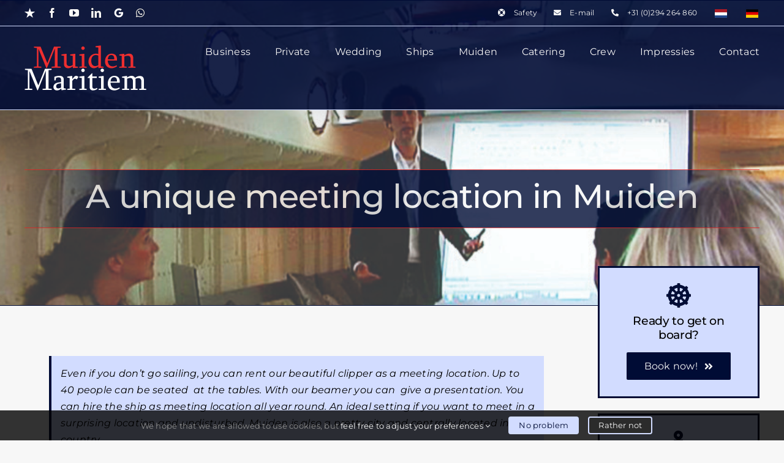

--- FILE ---
content_type: text/html; charset=UTF-8
request_url: https://muidenmaritiem.nl/en/arrangementen/ship-meeting-location/
body_size: 22878
content:
<!DOCTYPE html>
<html class="avada-html-layout-wide avada-html-header-position-top avada-is-100-percent-template avada-header-color-not-opaque awb-scroll" lang="en-GB" prefix="og: http://ogp.me/ns# fb: http://ogp.me/ns/fb#">
<head>
	<meta http-equiv="X-UA-Compatible" content="IE=edge" />
	<meta http-equiv="Content-Type" content="text/html; charset=utf-8"/>
	<meta name="viewport" content="width=device-width, initial-scale=1" />
	<style id="awlb-live-editor">.fusion-builder-live .fusion-builder-live-toolbar .fusion-toolbar-nav > li.fusion-branding .fusion-builder-logo-wrapper .fusiona-avada-logo {background: url( https://muidenmaritiem.nl/nieuw/wp-content/uploads/2025/11/nu-android.png ) no-repeat center !important;
				background-size: contain !important;
				width: 30px;
				height: 30px;}.fusion-builder-live .fusion-builder-live-toolbar .fusion-toolbar-nav > li.fusion-branding .fusion-builder-logo-wrapper .fusiona-avada-logo:before {
					display: none;
				}</style><meta name='robots' content='index, follow, max-image-preview:large, max-snippet:-1, max-video-preview:-1' />

	<!-- This site is optimized with the Yoast SEO plugin v26.7 - https://yoast.com/wordpress/plugins/seo/ -->
	<title>A unique meeting location in Muiden - Muiden Maritiem</title>
	<meta name="description" content="Our beautiful clipper as a meeting location. Up to 40 people can be seated  at the tables. An ideal setting in a pretty city and centrally located village in the country." />
	<link rel="canonical" href="https://muidenmaritiem.nl/en/arrangementen/ship-meeting-location/" />
	<meta property="og:locale" content="en_GB" />
	<meta property="og:type" content="article" />
	<meta property="og:title" content="A unique meeting location in Muiden - Muiden Maritiem" />
	<meta property="og:description" content="Our beautiful clipper as a meeting location. Up to 40 people can be seated  at the tables. An ideal setting in a pretty city and centrally located village in the country." />
	<meta property="og:url" content="https://muidenmaritiem.nl/en/arrangementen/ship-meeting-location/" />
	<meta property="og:site_name" content="Muiden Maritiem" />
	<meta property="article:publisher" content="https://www.facebook.com/muidenmaritiem" />
	<meta property="article:modified_time" content="2023-03-06T12:02:59+00:00" />
	<meta property="og:image" content="https://muidenmaritiem.nl/nieuw/wp-content/uploads/2014/02/MM-vergadering-e1486725218710.jpg" />
	<meta property="og:image:width" content="907" />
	<meta property="og:image:height" content="473" />
	<meta property="og:image:type" content="image/jpeg" />
	<meta name="twitter:card" content="summary_large_image" />
	<meta name="twitter:site" content="@muidenmaritiem" />
	<meta name="twitter:label1" content="Estimated reading time" />
	<meta name="twitter:data1" content="1 minute" />
	<script type="application/ld+json" class="yoast-schema-graph">{"@context":"https://schema.org","@graph":[{"@type":"WebPage","@id":"https://muidenmaritiem.nl/en/arrangementen/ship-meeting-location/","url":"https://muidenmaritiem.nl/en/arrangementen/ship-meeting-location/","name":"A unique meeting location in Muiden - Muiden Maritiem","isPartOf":{"@id":"https://muidenmaritiem.nl/en/english/#website"},"primaryImageOfPage":{"@id":"https://muidenmaritiem.nl/en/arrangementen/ship-meeting-location/#primaryimage"},"image":{"@id":"https://muidenmaritiem.nl/en/arrangementen/ship-meeting-location/#primaryimage"},"thumbnailUrl":"https://muidenmaritiem.nl/nieuw/wp-content/uploads/2014/02/MM-vergadering-e1486725218710.jpg","datePublished":"2014-04-13T18:03:38+00:00","dateModified":"2023-03-06T12:02:59+00:00","description":"Our beautiful clipper as a meeting location. Up to 40 people can be seated  at the tables. An ideal setting in a pretty city and centrally located village in the country.","breadcrumb":{"@id":"https://muidenmaritiem.nl/en/arrangementen/ship-meeting-location/#breadcrumb"},"inLanguage":"en-GB","potentialAction":[{"@type":"ReadAction","target":["https://muidenmaritiem.nl/en/arrangementen/ship-meeting-location/"]}]},{"@type":"ImageObject","inLanguage":"en-GB","@id":"https://muidenmaritiem.nl/en/arrangementen/ship-meeting-location/#primaryimage","url":"https://muidenmaritiem.nl/nieuw/wp-content/uploads/2014/02/MM-vergadering-e1486725218710.jpg","contentUrl":"https://muidenmaritiem.nl/nieuw/wp-content/uploads/2014/02/MM-vergadering-e1486725218710.jpg","width":907,"height":473},{"@type":"BreadcrumbList","@id":"https://muidenmaritiem.nl/en/arrangementen/ship-meeting-location/#breadcrumb","itemListElement":[{"@type":"ListItem","position":1,"name":"Home","item":"https://muidenmaritiem.nl/en/english/"},{"@type":"ListItem","position":2,"name":"A unique meeting location in Muiden"}]},{"@type":"WebSite","@id":"https://muidenmaritiem.nl/en/english/#website","url":"https://muidenmaritiem.nl/en/english/","name":"Muiden Maritiem","description":"","potentialAction":[{"@type":"SearchAction","target":{"@type":"EntryPoint","urlTemplate":"https://muidenmaritiem.nl/en/english/?s={search_term_string}"},"query-input":{"@type":"PropertyValueSpecification","valueRequired":true,"valueName":"search_term_string"}}],"inLanguage":"en-GB"}]}</script>
	<!-- / Yoast SEO plugin. -->


<link rel="alternate" type="application/rss+xml" title="Muiden Maritiem &raquo; Feed" href="https://muidenmaritiem.nl/en/feed/" />
<link rel="alternate" type="application/rss+xml" title="Muiden Maritiem &raquo; Comments Feed" href="https://muidenmaritiem.nl/en/comments/feed/" />
								<link rel="icon" href="https://muidenmaritiem.nl/nieuw/wp-content/uploads/2023/03/favicon-32x32-1.png" type="image/png" />
		
					<!-- Apple Touch Icon -->
						<link rel="apple-touch-icon" sizes="180x180" href="https://muidenmaritiem.nl/nieuw/wp-content/uploads/2023/03/apple-icon-180x180-1.png" type="image/png">
		
					<!-- Android Icon -->
						<link rel="icon" sizes="192x192" href="https://muidenmaritiem.nl/nieuw/wp-content/uploads/2023/03/android-icon-192x192-1.png" type="image/png">
		
					<!-- MS Edge Icon -->
						<meta name="msapplication-TileImage" content="https://muidenmaritiem.nl/nieuw/wp-content/uploads/2023/03/ms-icon-310x310-1.png" type="image/png">
				<link rel="alternate" title="oEmbed (JSON)" type="application/json+oembed" href="https://muidenmaritiem.nl/wp-json/oembed/1.0/embed?url=https%3A%2F%2Fmuidenmaritiem.nl%2Fen%2Farrangementen%2Fship-meeting-location%2F&#038;lang=en" />
<link rel="alternate" title="oEmbed (XML)" type="text/xml+oembed" href="https://muidenmaritiem.nl/wp-json/oembed/1.0/embed?url=https%3A%2F%2Fmuidenmaritiem.nl%2Fen%2Farrangementen%2Fship-meeting-location%2F&#038;format=xml&#038;lang=en" />
					<meta name="description" content="Even if you don&#039;t go sailing, you can rent our beautiful clipper as a meeting location. Up to 40 people can be seated  at the tables. With our beamer you can  give a presentation. You can hire the ship as meeting location all year round. An ideal setting if you want to meet in a"/>
				
		<meta property="og:locale" content="en_GB"/>
		<meta property="og:type" content="article"/>
		<meta property="og:site_name" content="Muiden Maritiem"/>
		<meta property="og:title" content="A unique meeting location in Muiden - Muiden Maritiem"/>
				<meta property="og:description" content="Even if you don&#039;t go sailing, you can rent our beautiful clipper as a meeting location. Up to 40 people can be seated  at the tables. With our beamer you can  give a presentation. You can hire the ship as meeting location all year round. An ideal setting if you want to meet in a"/>
				<meta property="og:url" content="https://muidenmaritiem.nl/en/arrangementen/ship-meeting-location/"/>
													<meta property="article:modified_time" content="2023-03-06T12:02:59+01:00"/>
											<meta property="og:image" content="https://muidenmaritiem.nl/nieuw/wp-content/uploads/2014/02/MM-vergadering-e1486725218710.jpg"/>
		<meta property="og:image:width" content="907"/>
		<meta property="og:image:height" content="473"/>
		<meta property="og:image:type" content="image/jpeg"/>
				<style id='wp-img-auto-sizes-contain-inline-css' type='text/css'>
img:is([sizes=auto i],[sizes^="auto," i]){contain-intrinsic-size:3000px 1500px}
/*# sourceURL=wp-img-auto-sizes-contain-inline-css */
</style>
<link rel='stylesheet' id='child-style-css' href='https://muidenmaritiem.nl/nieuw/wp-content/themes/Avada-Child-Theme/style.css?ver=6.9' type='text/css' media='all' />
<link rel='stylesheet' id='fusion-dynamic-css-css' href='https://muidenmaritiem.nl/nieuw/wp-content/uploads/fusion-styles/bb3b86439156250cc5eab9667d8c4763.min.css?ver=3.14.2' type='text/css' media='all' />
<script type="text/javascript" src="https://muidenmaritiem.nl/nieuw/wp-includes/js/jquery/jquery.min.js?ver=3.7.1" id="jquery-core-js"></script>
<link rel="https://api.w.org/" href="https://muidenmaritiem.nl/wp-json/" /><link rel="alternate" title="JSON" type="application/json" href="https://muidenmaritiem.nl/wp-json/wp/v2/arrangementen/1477" /><link rel="EditURI" type="application/rsd+xml" title="RSD" href="https://muidenmaritiem.nl/nieuw/xmlrpc.php?rsd" />
<meta name="generator" content="WordPress 6.9" />
<link rel='shortlink' href='https://muidenmaritiem.nl/?p=1477' />
<meta name="ti-site-data" content="[base64]" /><style type="text/css" id="css-fb-visibility">@media screen and (max-width: 640px){.fusion-no-small-visibility{display:none !important;}body .sm-text-align-center{text-align:center !important;}body .sm-text-align-left{text-align:left !important;}body .sm-text-align-right{text-align:right !important;}body .sm-text-align-justify{text-align:justify !important;}body .sm-flex-align-center{justify-content:center !important;}body .sm-flex-align-flex-start{justify-content:flex-start !important;}body .sm-flex-align-flex-end{justify-content:flex-end !important;}body .sm-mx-auto{margin-left:auto !important;margin-right:auto !important;}body .sm-ml-auto{margin-left:auto !important;}body .sm-mr-auto{margin-right:auto !important;}body .fusion-absolute-position-small{position:absolute;width:100%;}.awb-sticky.awb-sticky-small{ position: sticky; top: var(--awb-sticky-offset,0); }}@media screen and (min-width: 641px) and (max-width: 1024px){.fusion-no-medium-visibility{display:none !important;}body .md-text-align-center{text-align:center !important;}body .md-text-align-left{text-align:left !important;}body .md-text-align-right{text-align:right !important;}body .md-text-align-justify{text-align:justify !important;}body .md-flex-align-center{justify-content:center !important;}body .md-flex-align-flex-start{justify-content:flex-start !important;}body .md-flex-align-flex-end{justify-content:flex-end !important;}body .md-mx-auto{margin-left:auto !important;margin-right:auto !important;}body .md-ml-auto{margin-left:auto !important;}body .md-mr-auto{margin-right:auto !important;}body .fusion-absolute-position-medium{position:absolute;width:100%;}.awb-sticky.awb-sticky-medium{ position: sticky; top: var(--awb-sticky-offset,0); }}@media screen and (min-width: 1025px){.fusion-no-large-visibility{display:none !important;}body .lg-text-align-center{text-align:center !important;}body .lg-text-align-left{text-align:left !important;}body .lg-text-align-right{text-align:right !important;}body .lg-text-align-justify{text-align:justify !important;}body .lg-flex-align-center{justify-content:center !important;}body .lg-flex-align-flex-start{justify-content:flex-start !important;}body .lg-flex-align-flex-end{justify-content:flex-end !important;}body .lg-mx-auto{margin-left:auto !important;margin-right:auto !important;}body .lg-ml-auto{margin-left:auto !important;}body .lg-mr-auto{margin-right:auto !important;}body .fusion-absolute-position-large{position:absolute;width:100%;}.awb-sticky.awb-sticky-large{ position: sticky; top: var(--awb-sticky-offset,0); }}</style><style type="text/css" id="fusion-branding-style">#wpadminbar .avada-menu > .ab-item:before,#wpadminbar > #wp-toolbar #wp-admin-bar-fb-edit > .ab-item:before {background: url( https://muidenmaritiem.nl/nieuw/wp-content/uploads/2025/11/nuances-avada.png ) no-repeat center !important;background-size: auto !important;content: "" !important;
						padding: 2px 0;
						width: 20px;
						height: 20px;
						background-size: contain !important;}</style>		<script type="text/javascript">
			var doc = document.documentElement;
			doc.setAttribute( 'data-useragent', navigator.userAgent );
		</script>
		<!-- Global site tag (gtag.js) - Google Analytics -->
<noscript class="fusion-hidden" data-privacy-script="true" data-privacy-type="tracking" async data-privacy-src="https://www.googletagmanager.com/gtag/js?id=UA-17973183-1"></noscript>
<noscript class="fusion-hidden" data-privacy-script="true" data-privacy-type="tracking">
  window.dataLayer = window.dataLayer || [];
  function gtag(){dataLayer.push(arguments);}
  gtag('js', new Date());

  gtag('config', 'UA-17973183-1');
</noscript>

<!-- Google Code for Remarketingtag -->
<!-- Remarketing tags may not be associated with personally identifiable information or placed on pages related to sensitive categories. For instructions on adding this tag and more information on the above requirements, read the setup guide: google.com/ads/remarketingsetup -->
<noscript class="fusion-hidden" data-privacy-script="true" data-privacy-type="tracking" type="text/javascript">
/* <![CDATA[ */
var google_conversion_id = 1067500583;
var google_conversion_label = "zhXrCJG1zwUQp4iD_QM";
var google_custom_params = window.google_tag_params;
var google_remarketing_only = true;
/* ]]> */
</noscript>
<noscript class="fusion-hidden" data-privacy-script="true" data-privacy-type="tracking" type="text/javascript" data-privacy-src="//www.googleadservices.com/pagead/conversion.js">
</noscript>
<noscript>
<div style="display:inline;">
<img height="1" width="1" style="border-style:none;" alt="" src="//googleads.g.doubleclick.net/pagead/viewthroughconversion/1067500583/?value=0&label=zhXrCJG1zwUQp4iD_QM&guid=ON&script=0"/>
</div>
</noscript>
	<style id='global-styles-inline-css' type='text/css'>
:root{--wp--preset--aspect-ratio--square: 1;--wp--preset--aspect-ratio--4-3: 4/3;--wp--preset--aspect-ratio--3-4: 3/4;--wp--preset--aspect-ratio--3-2: 3/2;--wp--preset--aspect-ratio--2-3: 2/3;--wp--preset--aspect-ratio--16-9: 16/9;--wp--preset--aspect-ratio--9-16: 9/16;--wp--preset--color--black: #000000;--wp--preset--color--cyan-bluish-gray: #abb8c3;--wp--preset--color--white: #ffffff;--wp--preset--color--pale-pink: #f78da7;--wp--preset--color--vivid-red: #cf2e2e;--wp--preset--color--luminous-vivid-orange: #ff6900;--wp--preset--color--luminous-vivid-amber: #fcb900;--wp--preset--color--light-green-cyan: #7bdcb5;--wp--preset--color--vivid-green-cyan: #00d084;--wp--preset--color--pale-cyan-blue: #8ed1fc;--wp--preset--color--vivid-cyan-blue: #0693e3;--wp--preset--color--vivid-purple: #9b51e0;--wp--preset--color--awb-color-1: #000c35;--wp--preset--color--awb-color-2: #d2dcff;--wp--preset--color--awb-color-3: #ffcc00;--wp--preset--color--awb-color-4: #e52322;--wp--preset--color--awb-color-5: #2b2b2b;--wp--preset--color--awb-color-6: #8e8e8e;--wp--preset--color--awb-color-7: #f7f7f7;--wp--preset--color--awb-color-8: #000000;--wp--preset--gradient--vivid-cyan-blue-to-vivid-purple: linear-gradient(135deg,rgb(6,147,227) 0%,rgb(155,81,224) 100%);--wp--preset--gradient--light-green-cyan-to-vivid-green-cyan: linear-gradient(135deg,rgb(122,220,180) 0%,rgb(0,208,130) 100%);--wp--preset--gradient--luminous-vivid-amber-to-luminous-vivid-orange: linear-gradient(135deg,rgb(252,185,0) 0%,rgb(255,105,0) 100%);--wp--preset--gradient--luminous-vivid-orange-to-vivid-red: linear-gradient(135deg,rgb(255,105,0) 0%,rgb(207,46,46) 100%);--wp--preset--gradient--very-light-gray-to-cyan-bluish-gray: linear-gradient(135deg,rgb(238,238,238) 0%,rgb(169,184,195) 100%);--wp--preset--gradient--cool-to-warm-spectrum: linear-gradient(135deg,rgb(74,234,220) 0%,rgb(151,120,209) 20%,rgb(207,42,186) 40%,rgb(238,44,130) 60%,rgb(251,105,98) 80%,rgb(254,248,76) 100%);--wp--preset--gradient--blush-light-purple: linear-gradient(135deg,rgb(255,206,236) 0%,rgb(152,150,240) 100%);--wp--preset--gradient--blush-bordeaux: linear-gradient(135deg,rgb(254,205,165) 0%,rgb(254,45,45) 50%,rgb(107,0,62) 100%);--wp--preset--gradient--luminous-dusk: linear-gradient(135deg,rgb(255,203,112) 0%,rgb(199,81,192) 50%,rgb(65,88,208) 100%);--wp--preset--gradient--pale-ocean: linear-gradient(135deg,rgb(255,245,203) 0%,rgb(182,227,212) 50%,rgb(51,167,181) 100%);--wp--preset--gradient--electric-grass: linear-gradient(135deg,rgb(202,248,128) 0%,rgb(113,206,126) 100%);--wp--preset--gradient--midnight: linear-gradient(135deg,rgb(2,3,129) 0%,rgb(40,116,252) 100%);--wp--preset--font-size--small: 12px;--wp--preset--font-size--medium: 20px;--wp--preset--font-size--large: 24px;--wp--preset--font-size--x-large: 42px;--wp--preset--font-size--normal: 16px;--wp--preset--font-size--xlarge: 32px;--wp--preset--font-size--huge: 48px;--wp--preset--spacing--20: 0.44rem;--wp--preset--spacing--30: 0.67rem;--wp--preset--spacing--40: 1rem;--wp--preset--spacing--50: 1.5rem;--wp--preset--spacing--60: 2.25rem;--wp--preset--spacing--70: 3.38rem;--wp--preset--spacing--80: 5.06rem;--wp--preset--shadow--natural: 6px 6px 9px rgba(0, 0, 0, 0.2);--wp--preset--shadow--deep: 12px 12px 50px rgba(0, 0, 0, 0.4);--wp--preset--shadow--sharp: 6px 6px 0px rgba(0, 0, 0, 0.2);--wp--preset--shadow--outlined: 6px 6px 0px -3px rgb(255, 255, 255), 6px 6px rgb(0, 0, 0);--wp--preset--shadow--crisp: 6px 6px 0px rgb(0, 0, 0);}:where(.is-layout-flex){gap: 0.5em;}:where(.is-layout-grid){gap: 0.5em;}body .is-layout-flex{display: flex;}.is-layout-flex{flex-wrap: wrap;align-items: center;}.is-layout-flex > :is(*, div){margin: 0;}body .is-layout-grid{display: grid;}.is-layout-grid > :is(*, div){margin: 0;}:where(.wp-block-columns.is-layout-flex){gap: 2em;}:where(.wp-block-columns.is-layout-grid){gap: 2em;}:where(.wp-block-post-template.is-layout-flex){gap: 1.25em;}:where(.wp-block-post-template.is-layout-grid){gap: 1.25em;}.has-black-color{color: var(--wp--preset--color--black) !important;}.has-cyan-bluish-gray-color{color: var(--wp--preset--color--cyan-bluish-gray) !important;}.has-white-color{color: var(--wp--preset--color--white) !important;}.has-pale-pink-color{color: var(--wp--preset--color--pale-pink) !important;}.has-vivid-red-color{color: var(--wp--preset--color--vivid-red) !important;}.has-luminous-vivid-orange-color{color: var(--wp--preset--color--luminous-vivid-orange) !important;}.has-luminous-vivid-amber-color{color: var(--wp--preset--color--luminous-vivid-amber) !important;}.has-light-green-cyan-color{color: var(--wp--preset--color--light-green-cyan) !important;}.has-vivid-green-cyan-color{color: var(--wp--preset--color--vivid-green-cyan) !important;}.has-pale-cyan-blue-color{color: var(--wp--preset--color--pale-cyan-blue) !important;}.has-vivid-cyan-blue-color{color: var(--wp--preset--color--vivid-cyan-blue) !important;}.has-vivid-purple-color{color: var(--wp--preset--color--vivid-purple) !important;}.has-black-background-color{background-color: var(--wp--preset--color--black) !important;}.has-cyan-bluish-gray-background-color{background-color: var(--wp--preset--color--cyan-bluish-gray) !important;}.has-white-background-color{background-color: var(--wp--preset--color--white) !important;}.has-pale-pink-background-color{background-color: var(--wp--preset--color--pale-pink) !important;}.has-vivid-red-background-color{background-color: var(--wp--preset--color--vivid-red) !important;}.has-luminous-vivid-orange-background-color{background-color: var(--wp--preset--color--luminous-vivid-orange) !important;}.has-luminous-vivid-amber-background-color{background-color: var(--wp--preset--color--luminous-vivid-amber) !important;}.has-light-green-cyan-background-color{background-color: var(--wp--preset--color--light-green-cyan) !important;}.has-vivid-green-cyan-background-color{background-color: var(--wp--preset--color--vivid-green-cyan) !important;}.has-pale-cyan-blue-background-color{background-color: var(--wp--preset--color--pale-cyan-blue) !important;}.has-vivid-cyan-blue-background-color{background-color: var(--wp--preset--color--vivid-cyan-blue) !important;}.has-vivid-purple-background-color{background-color: var(--wp--preset--color--vivid-purple) !important;}.has-black-border-color{border-color: var(--wp--preset--color--black) !important;}.has-cyan-bluish-gray-border-color{border-color: var(--wp--preset--color--cyan-bluish-gray) !important;}.has-white-border-color{border-color: var(--wp--preset--color--white) !important;}.has-pale-pink-border-color{border-color: var(--wp--preset--color--pale-pink) !important;}.has-vivid-red-border-color{border-color: var(--wp--preset--color--vivid-red) !important;}.has-luminous-vivid-orange-border-color{border-color: var(--wp--preset--color--luminous-vivid-orange) !important;}.has-luminous-vivid-amber-border-color{border-color: var(--wp--preset--color--luminous-vivid-amber) !important;}.has-light-green-cyan-border-color{border-color: var(--wp--preset--color--light-green-cyan) !important;}.has-vivid-green-cyan-border-color{border-color: var(--wp--preset--color--vivid-green-cyan) !important;}.has-pale-cyan-blue-border-color{border-color: var(--wp--preset--color--pale-cyan-blue) !important;}.has-vivid-cyan-blue-border-color{border-color: var(--wp--preset--color--vivid-cyan-blue) !important;}.has-vivid-purple-border-color{border-color: var(--wp--preset--color--vivid-purple) !important;}.has-vivid-cyan-blue-to-vivid-purple-gradient-background{background: var(--wp--preset--gradient--vivid-cyan-blue-to-vivid-purple) !important;}.has-light-green-cyan-to-vivid-green-cyan-gradient-background{background: var(--wp--preset--gradient--light-green-cyan-to-vivid-green-cyan) !important;}.has-luminous-vivid-amber-to-luminous-vivid-orange-gradient-background{background: var(--wp--preset--gradient--luminous-vivid-amber-to-luminous-vivid-orange) !important;}.has-luminous-vivid-orange-to-vivid-red-gradient-background{background: var(--wp--preset--gradient--luminous-vivid-orange-to-vivid-red) !important;}.has-very-light-gray-to-cyan-bluish-gray-gradient-background{background: var(--wp--preset--gradient--very-light-gray-to-cyan-bluish-gray) !important;}.has-cool-to-warm-spectrum-gradient-background{background: var(--wp--preset--gradient--cool-to-warm-spectrum) !important;}.has-blush-light-purple-gradient-background{background: var(--wp--preset--gradient--blush-light-purple) !important;}.has-blush-bordeaux-gradient-background{background: var(--wp--preset--gradient--blush-bordeaux) !important;}.has-luminous-dusk-gradient-background{background: var(--wp--preset--gradient--luminous-dusk) !important;}.has-pale-ocean-gradient-background{background: var(--wp--preset--gradient--pale-ocean) !important;}.has-electric-grass-gradient-background{background: var(--wp--preset--gradient--electric-grass) !important;}.has-midnight-gradient-background{background: var(--wp--preset--gradient--midnight) !important;}.has-small-font-size{font-size: var(--wp--preset--font-size--small) !important;}.has-medium-font-size{font-size: var(--wp--preset--font-size--medium) !important;}.has-large-font-size{font-size: var(--wp--preset--font-size--large) !important;}.has-x-large-font-size{font-size: var(--wp--preset--font-size--x-large) !important;}
/*# sourceURL=global-styles-inline-css */
</style>
<link rel='stylesheet' id='joinchat-css' href='https://muidenmaritiem.nl/nieuw/wp-content/plugins/creame-whatsapp-me/public/css/joinchat.min.css?ver=6.0.10' type='text/css' media='all' />
<style id='joinchat-inline-css' type='text/css'>
.joinchat{--ch:226;--cs:100%;--cl:10%;--bw:1}
/*# sourceURL=joinchat-inline-css */
</style>
</head>

<body class="wp-singular arrangementen-template-default single single-arrangementen postid-1477 wp-theme-Avada wp-child-theme-Avada-Child-Theme awb-no-sidebars fusion-image-hovers fusion-pagination-sizing fusion-button_type-flat fusion-button_span-no fusion-button_gradient-linear avada-image-rollover-circle-yes avada-image-rollover-yes avada-image-rollover-direction-center_horiz fusion-body ltr fusion-sticky-header no-mobile-slidingbar no-mobile-totop fusion-disable-outline fusion-sub-menu-fade mobile-logo-pos-left layout-wide-mode avada-has-boxed-modal-shadow-none layout-scroll-offset-full avada-has-zero-margin-offset-top fusion-top-header menu-text-align-center mobile-menu-design-modern fusion-show-pagination-text fusion-header-layout-v3 avada-responsive avada-footer-fx-parallax-effect avada-menu-highlight-style-bottombar fusion-search-form-clean fusion-main-menu-search-overlay fusion-avatar-circle avada-sticky-shrinkage avada-dropdown-styles avada-blog-layout-large avada-blog-archive-layout-large avada-header-shadow-yes avada-menu-icon-position-top avada-has-megamenu-shadow avada-has-pagetitle-bg-full avada-has-breadcrumb-mobile-hidden avada-has-titlebar-bar_and_content avada-header-top-bg-not-opaque avada-has-pagination-width_height avada-flyout-menu-direction-fade avada-ec-views-v1" data-awb-post-id="1477">
		<a class="skip-link screen-reader-text" href="#content">Skip to content</a>

	<div id="boxed-wrapper">
		
		<div id="wrapper" class="fusion-wrapper">
			<div id="home" style="position:relative;top:-1px;"></div>
							
					
			<header class="fusion-header-wrapper fusion-header-shadow">
				<div class="fusion-header-v3 fusion-logo-alignment fusion-logo-left fusion-sticky-menu-1 fusion-sticky-logo-1 fusion-mobile-logo-1  fusion-mobile-menu-design-modern">
					
<div class="fusion-secondary-header">
	<div class="fusion-row">
					<div class="fusion-alignleft">
				<div class="fusion-social-links-header"><div class="fusion-social-networks"><div class="fusion-social-networks-wrapper"><a  class="awb-custom-image custom fusion-social-network-icon fusion-tooltip fusion-custom awb-icon-custom" style="position:relative;" data-placement="bottom" data-title="Trustpilot" data-toggle="tooltip" title="Trustpilot" href="https://nl.trustpilot.com/review/muidenmaritiem.nl" target="_blank" rel="noopener noreferrer"><span class="screen-reader-text">Trustpilot</span><img src="https://muidenmaritiem.nl/nieuw/wp-content/uploads/2023/02/trustpilot.svg" style="width:auto;" alt="Trustpilot" /></a><a  class="fusion-social-network-icon fusion-tooltip fusion-facebook awb-icon-facebook" style data-placement="bottom" data-title="Facebook" data-toggle="tooltip" title="Facebook" href="https://www.facebook.com/muidenmaritiem" target="_blank" rel="noreferrer"><span class="screen-reader-text">Facebook</span></a><a  class="fusion-social-network-icon fusion-tooltip fusion-youtube awb-icon-youtube" style data-placement="bottom" data-title="YouTube" data-toggle="tooltip" title="YouTube" href="https://www.youtube.com/results?search_query=muiden+maritiem" target="_blank" rel="noopener noreferrer"><span class="screen-reader-text">YouTube</span></a><a  class="fusion-social-network-icon fusion-tooltip fusion-linkedin awb-icon-linkedin" style data-placement="bottom" data-title="LinkedIn" data-toggle="tooltip" title="LinkedIn" href="https://nl.linkedin.com/in/muiden-maritiem-841b3b18a" target="_blank" rel="noopener noreferrer"><span class="screen-reader-text">LinkedIn</span></a><a  class="awb-custom-image custom fusion-social-network-icon fusion-tooltip fusion-custom awb-icon-custom" style="position:relative;" data-placement="bottom" data-title="Google" data-toggle="tooltip" title="Google" href="https://www.google.com/maps/place/Muiden+Maritiem/@52.328607,5.0660928,17z/data=!4m8!3m7!1s0x47c60df90996f697:0x4e6ae59931780c26!8m2!3d52.328607!4d5.0682815!9m1!1b1!16s%2Fg%2F1thclzr8" target="_blank" rel="noopener noreferrer"><span class="screen-reader-text">Google</span><img src="https://muidenmaritiem.nl/nieuw/wp-content/uploads/2023/02/Google.svg" style="width:auto;" alt="Google" /></a><a  class="fusion-social-network-icon fusion-tooltip fa-whatsapp fab" style data-placement="bottom" data-title="WhatsApp" data-toggle="tooltip" title="WhatsApp" href="https://api.whatsapp.com/send/?phone=31686860439&amp;text=Hoi+Muiden+Maritiem%2C" target="_blank" rel="noopener noreferrer"><span class="screen-reader-text">WhatsApp</span></a></div></div></div>			</div>
							<div class="fusion-alignright">
				<nav class="fusion-secondary-menu" role="navigation" aria-label="Secondary Menu"><ul id="menu-menu-en-top" class="menu"><li  id="menu-item-6887"  class="menu-item menu-item-type-post_type menu-item-object-page menu-item-6887"  data-item-id="6887"><a  href="https://muidenmaritiem.nl/en/safety-on-boad/" class="fusion-flex-link fusion-flex-column fusion-bottombar-highlight"><span class="fusion-megamenu-icon"><i class="glyphicon fa-life-ring fas" aria-hidden="true"></i></span><span class="menu-text">Safety</span></a></li><li  id="menu-item-6677"  class="menu-item menu-item-type-post_type menu-item-object-page menu-item-6677"  data-item-id="6677"><a  href="https://muidenmaritiem.nl/en/contactform/" class="fusion-flex-link fusion-flex-column fusion-bottombar-highlight"><span class="fusion-megamenu-icon"><i class="glyphicon fa-envelope fas" aria-hidden="true"></i></span><span class="menu-text">E-mail</span></a></li><li  id="menu-item-6287"  class="menu-item menu-item-type-custom menu-item-object-custom menu-item-6287"  data-item-id="6287"><a  href="tel://+31294264860" class="fusion-flex-link fusion-flex-column fusion-bottombar-highlight"><span class="fusion-megamenu-icon"><i class="glyphicon fa-phone-alt fas" aria-hidden="true"></i></span><span class="menu-text">+31 (0)294 264 860</span></a></li><li  id="menu-item-7257-nl"  class="lang-item lang-item-224 lang-item-nl no-translation lang-item-first menu-item menu-item-type-custom menu-item-object-custom menu-item-7257-nl"  data-classes="lang-item" data-item-id="7257-nl"><a  href="https://muidenmaritiem.nl/" class="fusion-bottombar-highlight" hreflang="nl-NL" lang="nl-NL"><span class="menu-text"><img src="/nieuw/wp-content/polylang/nl_NL.jpg" alt="Nederlands" /></span></a></li><li  id="menu-item-7257-de"  class="lang-item lang-item-231 lang-item-de no-translation menu-item menu-item-type-custom menu-item-object-custom menu-item-7257-de"  data-classes="lang-item" data-item-id="7257-de"><a  href="https://muidenmaritiem.nl/de/deutsch/" class="fusion-bottombar-highlight" hreflang="de-DE" lang="de-DE"><span class="menu-text"><img src="/nieuw/wp-content/polylang/de_DE.jpg" alt="Deutsch" /></span></a></li></ul></nav><nav class="fusion-mobile-nav-holder fusion-mobile-menu-text-align-center" aria-label="Secondary Mobile Menu"></nav>			</div>
			</div>
</div>
<div class="fusion-header-sticky-height"></div>
<div class="fusion-header">
	<div class="fusion-row">
					<div class="fusion-logo" data-margin-top="31px" data-margin-bottom="31px" data-margin-left="0px" data-margin-right="0px">
			<a class="fusion-logo-link"  href="https://muidenmaritiem.nl/en/english/" >

						<!-- standard logo -->
			<img src="https://muidenmaritiem.nl/nieuw/wp-content/uploads/2014/02/Muiden-Maritiem1.png" srcset="https://muidenmaritiem.nl/nieuw/wp-content/uploads/2014/02/Muiden-Maritiem1.png 1x" width="200" height="74" alt="Muiden Maritiem Logo" data-retina_logo_url="" class="fusion-standard-logo" />

											<!-- mobile logo -->
				<img src="https://muidenmaritiem.nl/nieuw/wp-content/uploads/2023/02/Muiden-Maritiem-small.png" srcset="https://muidenmaritiem.nl/nieuw/wp-content/uploads/2023/02/Muiden-Maritiem-small.png 1x" width="135" height="50" alt="Muiden Maritiem Logo" data-retina_logo_url="" class="fusion-mobile-logo" />
			
											<!-- sticky header logo -->
				<img src="https://muidenmaritiem.nl/nieuw/wp-content/uploads/2023/02/Muiden-Maritiem-small.png" srcset="https://muidenmaritiem.nl/nieuw/wp-content/uploads/2023/02/Muiden-Maritiem-small.png 1x" width="135" height="50" alt="Muiden Maritiem Logo" data-retina_logo_url="" class="fusion-sticky-logo" />
					</a>
		</div>		<nav class="fusion-main-menu" aria-label="Main Menu"><div class="fusion-overlay-search">		<form role="search" class="searchform fusion-search-form  fusion-search-form-clean" method="get" action="https://muidenmaritiem.nl/en/">
			<div class="fusion-search-form-content">

				
				<div class="fusion-search-field search-field">
					<label><span class="screen-reader-text">Search for:</span>
													<input type="search" value="" name="s" class="s" placeholder="Search..." required aria-required="true" aria-label="Search..."/>
											</label>
				</div>
				<div class="fusion-search-button search-button">
					<input type="submit" class="fusion-search-submit searchsubmit" aria-label="Search" value="&#xf002;" />
									</div>

				
			</div>


			
		</form>
		<div class="fusion-search-spacer"></div><a href="#" role="button" aria-label="Close Search" class="fusion-close-search"></a></div><ul id="menu-menu-en" class="fusion-menu"><li  id="menu-item-6279"  class="menu-item menu-item-type-post_type menu-item-object-page menu-item-6279"  data-item-id="6279"><a  href="https://muidenmaritiem.nl/en/business-packages/" class="fusion-bottombar-highlight"><span class="menu-text">Business</span></a></li><li  id="menu-item-6278"  class="menu-item menu-item-type-post_type menu-item-object-page menu-item-6278"  data-item-id="6278"><a  href="https://muidenmaritiem.nl/en/private-tours/" class="fusion-bottombar-highlight"><span class="menu-text">Private</span></a></li><li  id="menu-item-6280"  class="menu-item menu-item-type-post_type menu-item-object-page menu-item-6280"  data-item-id="6280"><a  href="https://muidenmaritiem.nl/en/wedding-boat/" class="fusion-bottombar-highlight"><span class="menu-text">Wedding</span></a></li><li  id="menu-item-6281"  class="menu-item menu-item-type-post_type menu-item-object-page menu-item-has-children menu-item-6281 fusion-dropdown-menu"  data-item-id="6281"><a  href="https://muidenmaritiem.nl/en/ships-rent/" class="fusion-bottombar-highlight"><span class="menu-text">Ships</span></a><ul class="sub-menu"><li  id="menu-item-6283"  class="menu-item menu-item-type-post_type menu-item-object-schepen menu-item-6283 fusion-dropdown-submenu" ><a  href="https://muidenmaritiem.nl/en/schepen/clipper-de-hoge-wier/" class="fusion-bottombar-highlight"><span>De Hoge Wier (20-60 p.)</span></a></li></ul></li><li  id="menu-item-7294"  class="menu-item menu-item-type-post_type menu-item-object-page menu-item-home menu-item-7294"  data-item-id="7294"><a  href="https://muidenmaritiem.nl/en/english/" class="fusion-icon-only-link fusion-bottombar-highlight"><span class="menu-text"><span class="menu-title">Home</span></span></a></li><li  id="menu-item-6282"  class="menu-item menu-item-type-post_type menu-item-object-page menu-item-has-children menu-item-6282 fusion-dropdown-menu"  data-item-id="6282"><a  href="https://muidenmaritiem.nl/en/muiden/" class="fusion-bottombar-highlight"><span class="menu-text">Muiden</span></a><ul class="sub-menu"><li  id="menu-item-6929"  class="menu-item menu-item-type-post_type menu-item-object-page menu-item-6929 fusion-dropdown-submenu" ><a  href="https://muidenmaritiem.nl/en/muiden/things-muiden/" class="fusion-bottombar-highlight"><span>Things to do in Muiden</span></a></li><li  id="menu-item-6930"  class="menu-item menu-item-type-post_type menu-item-object-page menu-item-6930 fusion-dropdown-submenu" ><a  href="https://muidenmaritiem.nl/en/restaurants-muiden-2/" class="fusion-bottombar-highlight"><span>Restaurants in Muiden</span></a></li><li  id="menu-item-6931"  class="menu-item menu-item-type-post_type menu-item-object-arrangementen menu-item-6931 fusion-dropdown-submenu" ><a  href="https://muidenmaritiem.nl/en/arrangementen/wedding-muiden/" class="fusion-bottombar-highlight"><span>Wedding in Muiden</span></a></li><li  id="menu-item-6932"  class="menu-item menu-item-type-post_type menu-item-object-arrangementen menu-item-6932 fusion-dropdown-submenu" ><a  href="https://muidenmaritiem.nl/en/amsterdam-castle/" class="fusion-bottombar-highlight"><span>Amsterdam Castle</span></a></li><li  id="menu-item-6933"  class="menu-item menu-item-type-post_type menu-item-object-arrangementen menu-item-6933 fusion-dropdown-submenu" ><a  href="https://muidenmaritiem.nl/en/arrangementen/discover-fortress-island-pampus/" class="fusion-bottombar-highlight"><span>Fortress island Pampus</span></a></li></ul></li><li  id="menu-item-7292"  class="menu-item menu-item-type-post_type menu-item-object-page menu-item-7292"  data-item-id="7292"><a  href="https://muidenmaritiem.nl/en/foods-drinks/" class="fusion-bottombar-highlight"><span class="menu-text">Catering</span></a></li><li  id="menu-item-7293"  class="menu-item menu-item-type-post_type menu-item-object-page menu-item-7293"  data-item-id="7293"><a  href="https://muidenmaritiem.nl/en/muiden-maritiem-bv/muiden-mariteam/" class="fusion-bottombar-highlight"><span class="menu-text">Crew</span></a></li><li  id="menu-item-7932"  class="menu-item menu-item-type-post_type menu-item-object-page menu-item-7932"  data-item-id="7932"><a  href="https://muidenmaritiem.nl/impressies/" class="fusion-bottombar-highlight"><span class="menu-text">Impressies</span></a></li><li  id="menu-item-6664"  class="menu-item menu-item-type-post_type menu-item-object-page menu-item-6664"  data-item-id="6664"><a  href="https://muidenmaritiem.nl/en/contactform/" class="fusion-bottombar-highlight"><span class="menu-text">Contact</span></a></li></ul></nav><nav class="fusion-main-menu fusion-sticky-menu" aria-label="Main Menu Sticky"><div class="fusion-overlay-search">		<form role="search" class="searchform fusion-search-form  fusion-search-form-clean" method="get" action="https://muidenmaritiem.nl/en/">
			<div class="fusion-search-form-content">

				
				<div class="fusion-search-field search-field">
					<label><span class="screen-reader-text">Search for:</span>
													<input type="search" value="" name="s" class="s" placeholder="Search..." required aria-required="true" aria-label="Search..."/>
											</label>
				</div>
				<div class="fusion-search-button search-button">
					<input type="submit" class="fusion-search-submit searchsubmit" aria-label="Search" value="&#xf002;" />
									</div>

				
			</div>


			
		</form>
		<div class="fusion-search-spacer"></div><a href="#" role="button" aria-label="Close Search" class="fusion-close-search"></a></div><ul id="menu-menu-en-1" class="fusion-menu"><li   class="menu-item menu-item-type-post_type menu-item-object-page menu-item-6279"  data-item-id="6279"><a  href="https://muidenmaritiem.nl/en/business-packages/" class="fusion-bottombar-highlight"><span class="menu-text">Business</span></a></li><li   class="menu-item menu-item-type-post_type menu-item-object-page menu-item-6278"  data-item-id="6278"><a  href="https://muidenmaritiem.nl/en/private-tours/" class="fusion-bottombar-highlight"><span class="menu-text">Private</span></a></li><li   class="menu-item menu-item-type-post_type menu-item-object-page menu-item-6280"  data-item-id="6280"><a  href="https://muidenmaritiem.nl/en/wedding-boat/" class="fusion-bottombar-highlight"><span class="menu-text">Wedding</span></a></li><li   class="menu-item menu-item-type-post_type menu-item-object-page menu-item-has-children menu-item-6281 fusion-dropdown-menu"  data-item-id="6281"><a  href="https://muidenmaritiem.nl/en/ships-rent/" class="fusion-bottombar-highlight"><span class="menu-text">Ships</span></a><ul class="sub-menu"><li   class="menu-item menu-item-type-post_type menu-item-object-schepen menu-item-6283 fusion-dropdown-submenu" ><a  href="https://muidenmaritiem.nl/en/schepen/clipper-de-hoge-wier/" class="fusion-bottombar-highlight"><span>De Hoge Wier (20-60 p.)</span></a></li></ul></li><li   class="menu-item menu-item-type-post_type menu-item-object-page menu-item-home menu-item-7294"  data-item-id="7294"><a  href="https://muidenmaritiem.nl/en/english/" class="fusion-icon-only-link fusion-bottombar-highlight"><span class="menu-text"><span class="menu-title">Home</span></span></a></li><li   class="menu-item menu-item-type-post_type menu-item-object-page menu-item-has-children menu-item-6282 fusion-dropdown-menu"  data-item-id="6282"><a  href="https://muidenmaritiem.nl/en/muiden/" class="fusion-bottombar-highlight"><span class="menu-text">Muiden</span></a><ul class="sub-menu"><li   class="menu-item menu-item-type-post_type menu-item-object-page menu-item-6929 fusion-dropdown-submenu" ><a  href="https://muidenmaritiem.nl/en/muiden/things-muiden/" class="fusion-bottombar-highlight"><span>Things to do in Muiden</span></a></li><li   class="menu-item menu-item-type-post_type menu-item-object-page menu-item-6930 fusion-dropdown-submenu" ><a  href="https://muidenmaritiem.nl/en/restaurants-muiden-2/" class="fusion-bottombar-highlight"><span>Restaurants in Muiden</span></a></li><li   class="menu-item menu-item-type-post_type menu-item-object-arrangementen menu-item-6931 fusion-dropdown-submenu" ><a  href="https://muidenmaritiem.nl/en/arrangementen/wedding-muiden/" class="fusion-bottombar-highlight"><span>Wedding in Muiden</span></a></li><li   class="menu-item menu-item-type-post_type menu-item-object-arrangementen menu-item-6932 fusion-dropdown-submenu" ><a  href="https://muidenmaritiem.nl/en/amsterdam-castle/" class="fusion-bottombar-highlight"><span>Amsterdam Castle</span></a></li><li   class="menu-item menu-item-type-post_type menu-item-object-arrangementen menu-item-6933 fusion-dropdown-submenu" ><a  href="https://muidenmaritiem.nl/en/arrangementen/discover-fortress-island-pampus/" class="fusion-bottombar-highlight"><span>Fortress island Pampus</span></a></li></ul></li><li   class="menu-item menu-item-type-post_type menu-item-object-page menu-item-7292"  data-item-id="7292"><a  href="https://muidenmaritiem.nl/en/foods-drinks/" class="fusion-bottombar-highlight"><span class="menu-text">Catering</span></a></li><li   class="menu-item menu-item-type-post_type menu-item-object-page menu-item-7293"  data-item-id="7293"><a  href="https://muidenmaritiem.nl/en/muiden-maritiem-bv/muiden-mariteam/" class="fusion-bottombar-highlight"><span class="menu-text">Crew</span></a></li><li   class="menu-item menu-item-type-post_type menu-item-object-page menu-item-7932"  data-item-id="7932"><a  href="https://muidenmaritiem.nl/impressies/" class="fusion-bottombar-highlight"><span class="menu-text">Impressies</span></a></li><li   class="menu-item menu-item-type-post_type menu-item-object-page menu-item-6664"  data-item-id="6664"><a  href="https://muidenmaritiem.nl/en/contactform/" class="fusion-bottombar-highlight"><span class="menu-text">Contact</span></a></li></ul></nav><div class="fusion-mobile-navigation"><ul id="menu-menu-en-2" class="fusion-mobile-menu"><li   class="menu-item menu-item-type-post_type menu-item-object-page menu-item-6279"  data-item-id="6279"><a  href="https://muidenmaritiem.nl/en/business-packages/" class="fusion-bottombar-highlight"><span class="menu-text">Business</span></a></li><li   class="menu-item menu-item-type-post_type menu-item-object-page menu-item-6278"  data-item-id="6278"><a  href="https://muidenmaritiem.nl/en/private-tours/" class="fusion-bottombar-highlight"><span class="menu-text">Private</span></a></li><li   class="menu-item menu-item-type-post_type menu-item-object-page menu-item-6280"  data-item-id="6280"><a  href="https://muidenmaritiem.nl/en/wedding-boat/" class="fusion-bottombar-highlight"><span class="menu-text">Wedding</span></a></li><li   class="menu-item menu-item-type-post_type menu-item-object-page menu-item-has-children menu-item-6281 fusion-dropdown-menu"  data-item-id="6281"><a  href="https://muidenmaritiem.nl/en/ships-rent/" class="fusion-bottombar-highlight"><span class="menu-text">Ships</span></a><ul class="sub-menu"><li   class="menu-item menu-item-type-post_type menu-item-object-schepen menu-item-6283 fusion-dropdown-submenu" ><a  href="https://muidenmaritiem.nl/en/schepen/clipper-de-hoge-wier/" class="fusion-bottombar-highlight"><span>De Hoge Wier (20-60 p.)</span></a></li></ul></li><li   class="menu-item menu-item-type-post_type menu-item-object-page menu-item-home menu-item-7294"  data-item-id="7294"><a  href="https://muidenmaritiem.nl/en/english/" class="fusion-icon-only-link fusion-bottombar-highlight"><span class="menu-text"><span class="menu-title">Home</span></span></a></li><li   class="menu-item menu-item-type-post_type menu-item-object-page menu-item-has-children menu-item-6282 fusion-dropdown-menu"  data-item-id="6282"><a  href="https://muidenmaritiem.nl/en/muiden/" class="fusion-bottombar-highlight"><span class="menu-text">Muiden</span></a><ul class="sub-menu"><li   class="menu-item menu-item-type-post_type menu-item-object-page menu-item-6929 fusion-dropdown-submenu" ><a  href="https://muidenmaritiem.nl/en/muiden/things-muiden/" class="fusion-bottombar-highlight"><span>Things to do in Muiden</span></a></li><li   class="menu-item menu-item-type-post_type menu-item-object-page menu-item-6930 fusion-dropdown-submenu" ><a  href="https://muidenmaritiem.nl/en/restaurants-muiden-2/" class="fusion-bottombar-highlight"><span>Restaurants in Muiden</span></a></li><li   class="menu-item menu-item-type-post_type menu-item-object-arrangementen menu-item-6931 fusion-dropdown-submenu" ><a  href="https://muidenmaritiem.nl/en/arrangementen/wedding-muiden/" class="fusion-bottombar-highlight"><span>Wedding in Muiden</span></a></li><li   class="menu-item menu-item-type-post_type menu-item-object-arrangementen menu-item-6932 fusion-dropdown-submenu" ><a  href="https://muidenmaritiem.nl/en/amsterdam-castle/" class="fusion-bottombar-highlight"><span>Amsterdam Castle</span></a></li><li   class="menu-item menu-item-type-post_type menu-item-object-arrangementen menu-item-6933 fusion-dropdown-submenu" ><a  href="https://muidenmaritiem.nl/en/arrangementen/discover-fortress-island-pampus/" class="fusion-bottombar-highlight"><span>Fortress island Pampus</span></a></li></ul></li><li   class="menu-item menu-item-type-post_type menu-item-object-page menu-item-7292"  data-item-id="7292"><a  href="https://muidenmaritiem.nl/en/foods-drinks/" class="fusion-bottombar-highlight"><span class="menu-text">Catering</span></a></li><li   class="menu-item menu-item-type-post_type menu-item-object-page menu-item-7293"  data-item-id="7293"><a  href="https://muidenmaritiem.nl/en/muiden-maritiem-bv/muiden-mariteam/" class="fusion-bottombar-highlight"><span class="menu-text">Crew</span></a></li><li   class="menu-item menu-item-type-post_type menu-item-object-page menu-item-7932"  data-item-id="7932"><a  href="https://muidenmaritiem.nl/impressies/" class="fusion-bottombar-highlight"><span class="menu-text">Impressies</span></a></li><li   class="menu-item menu-item-type-post_type menu-item-object-page menu-item-6664"  data-item-id="6664"><a  href="https://muidenmaritiem.nl/en/contactform/" class="fusion-bottombar-highlight"><span class="menu-text">Contact</span></a></li></ul></div>	<div class="fusion-mobile-menu-icons">
							<a href="#" class="fusion-icon awb-icon-bars" aria-label="Toggle mobile menu" aria-expanded="false"></a>
		
		
		
			</div>

<nav class="fusion-mobile-nav-holder fusion-mobile-menu-text-align-center" aria-label="Main Menu Mobile"></nav>

	<nav class="fusion-mobile-nav-holder fusion-mobile-menu-text-align-center fusion-mobile-sticky-nav-holder" aria-label="Main Menu Mobile Sticky"></nav>
					</div>
</div>
				</div>
				<div class="fusion-clearfix"></div>
			</header>
								
							<div id="sliders-container" class="fusion-slider-visibility">
					</div>
				
					
							
			<section class="avada-page-titlebar-wrapper" aria-label="Page Title Bar">
					<div class="fusion-page-title-bar fusion-page-title-bar-breadcrumbs fusion-page-title-bar-center" style="background: url('https://muidenmaritiem.nl/nieuw/wp-content/uploads/2014/02/MM-vergadering-e1486725218710.jpg') no-repeat; background-color: #fff; background-position: center bottom !important; background-attachment: fixed;  background-repeat: no-repeat;  background-size: cover;">
			<div class="fusion-page-title-row">
			<div class="fusion-page-title-wrapper">
				<div class="fusion-page-title-captions">

																							<h1 class="entry-title">A unique meeting location in Muiden</h1>

											
																
				</div>

				
			</div>
		</div>
	</div>
</section>

						<main id="main" class="clearfix width-100">
				<div class="fusion-row" style="max-width:100%;">

<section id="content" style="">
									<div id="post-1477" class="post-1477 arrangementen type-arrangementen status-publish has-post-thumbnail hentry arrangementen-category-landingspagina">

				<div class="post-content">
					<div class="fusion-fullwidth fullwidth-box fusion-builder-row-1 fusion-flex-container has-pattern-background has-mask-background nonhundred-percent-fullwidth non-hundred-percent-height-scrolling interesse" style="--awb-border-radius-top-left:0px;--awb-border-radius-top-right:0px;--awb-border-radius-bottom-right:0px;--awb-border-radius-bottom-left:0px;--awb-padding-bottom:50px;--awb-padding-right-small:25px;--awb-padding-left-small:25px;--awb-flex-wrap:wrap;" ><div class="fusion-builder-row fusion-row fusion-flex-align-items-flex-start fusion-flex-content-wrap" style="max-width:1248px;margin-left: calc(-4% / 2 );margin-right: calc(-4% / 2 );"><div class="fusion-layout-column fusion_builder_column fusion-builder-column-0 fusion_builder_column_3_4 3_4 fusion-flex-column" style="--awb-bg-size:cover;--awb-width-large:75%;--awb-margin-top-large:0px;--awb-spacing-right-large:2.56%;--awb-margin-bottom-large:0px;--awb-spacing-left-large:2.56%;--awb-width-medium:75%;--awb-order-medium:0;--awb-spacing-right-medium:2.56%;--awb-spacing-left-medium:2.56%;--awb-width-small:100%;--awb-order-small:0;--awb-spacing-right-small:1.92%;--awb-spacing-left-small:1.92%;"><div class="fusion-column-wrapper fusion-column-has-shadow fusion-flex-justify-content-flex-start fusion-content-layout-column"><div class="fusion-content-tb fusion-content-tb-1" style="--awb-text-color:var(--awb-color8);--awb-text-transform:none;"><blockquote><p>Even if you don&#8217;t go sailing, you can rent our beautiful clipper as a meeting location. Up to 40 people can be seated  at the tables. With our beamer you can  give a presentation. You can hire the ship as meeting location all year round. An ideal setting if you want to meet in a surprising location and undisturbed. Muiden is also a pretty city and centrally located in the country.</p></blockquote>
<table>
<tbody>
<tr>
<th>meeting package <strong>10-40 persons</strong></th>
<th>PRICE P.P.</th>
</tr>
<tr>
<td>Half day (4 hours), including ship rental, reception with coffee, tea, water and muffins or brownies. Use flipchart, beamer, projection screen, whiteboard, wireless microphone. Unlimited coffee, tea, soda and ice water. Fresh fruit on the table.</td>
<td>from € 35,- p.p.</td>
</tr>
<tr>
<td>Day (8 hours), including ship rental, reception with coffee, tea, water and muffins or brownies. Tasty Dutch lunch. Meeting room with flipchart, projection screen, beamer, whiteboard and wireless microphone. Unlimited coffee, tea, soda and ice water. Fresh fruit on the table.</td>
<td>from € 55,- p.p.</td>
</tr>
<tr>
<td>Half day (4 hours), including venue rental, reception with coffee, tea, water and muffins or brownies. Use flipchart, projection screen, whiteboard, projector, wireless microphone. Unlimited coffee, tea, soda and ice water. Fresh fruit on the table.</td>
<td> from € 35,- p.p.</td>
</tr>
</tbody>
</table>
<p>It&#8217;s possible to sail after the meeting. To clear the heads in the fresh air. <a href="https://www.muidenmaritiem.nl/?gclid=CjwKCAjwhLHaBRAGEiwAHCgG3oC8uJpK5SpKoH2jNNH58PBNVuM3TdCw-JzboOmahIXPlTyJQQOtFRoCZbAQAvD_BwE">Here</a> you can find a all inclusive package with a meeting in the morning and a sailing trip in the afternoon. Prices include VAT.</p>
</div><div class="fusion-title title fusion-title-1 fusion-sep-none fusion-title-text fusion-title-size-two"><h2 class="fusion-title-heading title-heading-left" style="margin:0;">Reviews:</h2></div><div class="fusion-blog-shortcode fusion-blog-shortcode-20 fusion-blog-archive fusion-blog-layout-large-alternate fusion-blog-infinite fusion-blog-no-images"><div class="fusion-posts-container fusion-posts-container-infinite fusion-posts-container-load-more fusion-no-meta-info" data-pages="1"><article id="blog-20-post-2257" class="post type-post format-standard fusion-post-large-alternate post-2257 testimonials type-testimonials status-publish hentry testimonial-category-bbq-arrangement testimonial-category-bedrijfsuitje testimonial-category-de-hoge-wier testimonial-category-middag-zeiltocht testimonial-category-personeelsuitje testimonial-category-team-uitje">
<div class="fusion-date-and-formats"><div class="fusion-date-box updated"><span class="fusion-date">16</span><span class="fusion-month-year">06, 2014</span></div><div class="fusion-format-box"><i class="awb-icon-pen" aria-hidden="true"></i></div></div><div class="fusion-post-content post-content"><h2 class="blog-shortcode-post-title entry-title">H.K., corporate event</h2><div class="fusion-post-content-container"><p>I would like to take this opportunity to thank you and your ship crew for the sailing trip. Our all team enjoyed it very much!</p>
</div></div><div class="fusion-clearfix"></div></article>
</div></div></div></div><div class="fusion-layout-column fusion_builder_column fusion-builder-column-1 fusion_builder_column_1_4 1_4 fusion-flex-column fusion-no-small-visibility" style="--awb-bg-size:cover;--awb-width-large:25%;--awb-margin-top-large:-115px;--awb-spacing-right-large:7.68%;--awb-margin-bottom-large:0px;--awb-spacing-left-large:7.68%;--awb-width-medium:25%;--awb-order-medium:0;--awb-spacing-right-medium:7.68%;--awb-spacing-left-medium:7.68%;--awb-width-small:100%;--awb-order-small:0;--awb-margin-top-small:0px;--awb-spacing-right-small:1.92%;--awb-spacing-left-small:1.92%;"><div class="fusion-column-wrapper fusion-column-has-shadow fusion-flex-justify-content-flex-start fusion-content-layout-column"><div class="fusion-builder-row fusion-builder-row-inner fusion-row fusion-flex-align-items-flex-start fusion-flex-content-wrap" style="width:104% !important;max-width:104% !important;margin-left: calc(-4% / 2 );margin-right: calc(-4% / 2 );"><div class="fusion-layout-column fusion_builder_column_inner fusion-builder-nested-column-0 fusion_builder_column_inner_1_1 1_1 fusion-flex-column arr-triggers" style="--awb-padding-top:25px;--awb-padding-right:25px;--awb-padding-bottom:25px;--awb-padding-left:25px;--awb-bg-color:var(--awb-color2);--awb-bg-color-hover:var(--awb-color2);--awb-bg-size:cover;--awb-border-color:var(--awb-color1);--awb-border-top:3px;--awb-border-right:3px;--awb-border-bottom:3px;--awb-border-left:3px;--awb-border-style:solid;--awb-width-large:100%;--awb-margin-top-large:0px;--awb-spacing-right-large:1.92%;--awb-margin-bottom-large:25px;--awb-spacing-left-large:1.92%;--awb-width-medium:100%;--awb-order-medium:0;--awb-spacing-right-medium:1.92%;--awb-spacing-left-medium:1.92%;--awb-width-small:100%;--awb-order-small:0;--awb-spacing-right-small:1.92%;--awb-spacing-left-small:1.92%;"><div class="fusion-column-wrapper fusion-column-has-shadow fusion-flex-justify-content-flex-start fusion-content-layout-column"><i class="fb-icon-element-1 fb-icon-element fontawesome-icon fa-dharmachakra fas circle-no" style="--awb-iconcolor-hover:var(--awb-color7);--awb-font-size:40px;--awb-margin-top:0;--awb-margin-right:0;--awb-margin-bottom:0;--awb-margin-left:0;--awb-align-self:center;"></i><div class="fusion-title title fusion-title-2 fusion-sep-none fusion-title-center fusion-title-text fusion-title-size-four" style="--awb-font-size:1.2em;"><h4 class="fusion-title-heading title-heading-center" style="margin:0;font-size:1em;">Ready to get on board?</h4></div><div style="text-align:center;"><a class="fusion-button button-flat fusion-button-default-size button-default fusion-button-default button-1 fusion-button-default-span fusion-button-default-type" target="_self" data-hover="icon_slide" href="https://muidenmaritiem.nl/en/contactform/"><span class="fusion-button-text awb-button__text awb-button__text--default">Book now!</span><i class="fa-angle-double-right fas awb-button__icon awb-button__icon--default button-icon-right" aria-hidden="true"></i></a></div></div></div></div><div class="fusion-builder-row fusion-builder-row-inner fusion-row fusion-flex-align-items-flex-start fusion-flex-content-wrap" style="width:104% !important;max-width:104% !important;margin-left: calc(-4% / 2 );margin-right: calc(-4% / 2 );"><div class="fusion-layout-column fusion_builder_column_inner fusion-builder-nested-column-1 fusion_builder_column_inner_1_1 1_1 fusion-flex-column arr-triggers" style="--awb-padding-top:25px;--awb-padding-right:25px;--awb-padding-bottom:25px;--awb-padding-left:25px;--awb-bg-color:var(--awb-color2);--awb-bg-color-hover:var(--awb-color2);--awb-bg-size:cover;--awb-border-color:var(--awb-color1);--awb-border-top:3px;--awb-border-right:3px;--awb-border-bottom:3px;--awb-border-left:3px;--awb-border-style:solid;--awb-width-large:100%;--awb-margin-top-large:0px;--awb-spacing-right-large:1.92%;--awb-margin-bottom-large:25px;--awb-spacing-left-large:1.92%;--awb-width-medium:100%;--awb-order-medium:0;--awb-spacing-right-medium:1.92%;--awb-spacing-left-medium:1.92%;--awb-width-small:100%;--awb-order-small:0;--awb-spacing-right-small:1.92%;--awb-spacing-left-small:1.92%;"><div class="fusion-column-wrapper fusion-column-has-shadow fusion-flex-justify-content-flex-start fusion-content-layout-column"><i class="fb-icon-element-2 fb-icon-element fontawesome-icon fa-anchor fas circle-no" style="--awb-iconcolor-hover:var(--awb-color7);--awb-font-size:40px;--awb-margin-top:0;--awb-margin-right:0;--awb-margin-bottom:0;--awb-margin-left:0;--awb-align-self:center;"></i><div class="fusion-title title fusion-title-3 fusion-sep-none fusion-title-center fusion-title-text fusion-title-size-four" style="--awb-font-size:1.2em;"><h4 class="fusion-title-heading title-heading-center" style="margin:0;font-size:1em;">Can we help you with anything?</h4></div><div style="text-align:center;"><a class="fusion-button button-flat fusion-button-default-size button-default fusion-button-default button-2 fusion-button-default-span fusion-button-default-type" target="_self" data-hover="icon_slide" href="https://muidenmaritiem.nl/en/contactform/"><span class="fusion-button-text awb-button__text awb-button__text--default">Ask your question</span><i class="fa-angle-double-right fas awb-button__icon awb-button__icon--default button-icon-right" aria-hidden="true"></i></a></div></div></div></div><div class="fusion-builder-row fusion-builder-row-inner fusion-row fusion-flex-align-items-flex-start fusion-flex-content-wrap" style="width:104% !important;max-width:104% !important;margin-left: calc(-4% / 2 );margin-right: calc(-4% / 2 );"><div class="fusion-layout-column fusion_builder_column_inner fusion-builder-nested-column-2 fusion_builder_column_inner_1_1 1_1 fusion-flex-column arr-triggers" style="--awb-padding-top:25px;--awb-padding-right:25px;--awb-padding-bottom:25px;--awb-padding-left:25px;--awb-bg-color:var(--awb-color2);--awb-bg-color-hover:var(--awb-color2);--awb-bg-size:cover;--awb-border-color:var(--awb-color1);--awb-border-top:3px;--awb-border-right:3px;--awb-border-bottom:3px;--awb-border-left:3px;--awb-border-style:solid;--awb-width-large:100%;--awb-margin-top-large:0px;--awb-spacing-right-large:1.92%;--awb-margin-bottom-large:0px;--awb-spacing-left-large:1.92%;--awb-width-medium:100%;--awb-order-medium:0;--awb-spacing-right-medium:1.92%;--awb-spacing-left-medium:1.92%;--awb-width-small:100%;--awb-order-small:0;--awb-spacing-right-small:1.92%;--awb-spacing-left-small:1.92%;"><div class="fusion-column-wrapper fusion-column-has-shadow fusion-flex-justify-content-flex-start fusion-content-layout-column"><i class="fb-icon-element-3 fb-icon-element fontawesome-icon fa-fish fas circle-no" style="--awb-iconcolor-hover:var(--awb-color7);--awb-font-size:40px;--awb-margin-top:0;--awb-margin-right:0;--awb-margin-bottom:0;--awb-margin-left:0;--awb-align-self:center;"></i><div class="fusion-title title fusion-title-4 fusion-sep-none fusion-title-center fusion-title-text fusion-title-size-four" style="--awb-font-size:1.2em;"><h4 class="fusion-title-heading title-heading-center" style="margin:0;font-size:1em;">Special requests for your catering?</h4></div><div style="text-align:center;"><a class="fusion-button button-flat fusion-button-default-size button-default fusion-button-default button-3 fusion-button-default-span fusion-button-default-type" target="_self" data-hover="icon_slide" href="https://muidenmaritiem.nl/en/contactform/"><span class="fusion-button-text awb-button__text awb-button__text--default">Inquire now!</span><i class="fa-angle-double-right fas awb-button__icon awb-button__icon--default button-icon-right" aria-hidden="true"></i></a></div></div></div></div></div></div></div></div><div class="fusion-fullwidth fullwidth-box fusion-builder-row-2 fusion-flex-container has-pattern-background has-mask-background hundred-percent-fullwidth non-hundred-percent-height-scrolling" style="--awb-border-sizes-top:2px;--awb-border-color:var(--awb-color1);--awb-border-radius-top-left:0px;--awb-border-radius-top-right:0px;--awb-border-radius-bottom-right:0px;--awb-border-radius-bottom-left:0px;--awb-padding-top:50px;--awb-padding-bottom:50px;--awb-flex-wrap:wrap;" ><div class="fusion-builder-row fusion-row fusion-flex-align-items-flex-start fusion-flex-content-wrap" style="width:104% !important;max-width:104% !important;margin-left: calc(-4% / 2 );margin-right: calc(-4% / 2 );"><div class="fusion-layout-column fusion_builder_column fusion-builder-column-2 fusion_builder_column_1_1 1_1 fusion-flex-column" style="--awb-bg-size:cover;--awb-width-large:100%;--awb-margin-top-large:0px;--awb-spacing-right-large:1.92%;--awb-margin-bottom-large:0px;--awb-spacing-left-large:1.92%;--awb-width-medium:100%;--awb-order-medium:0;--awb-spacing-right-medium:1.92%;--awb-spacing-left-medium:1.92%;--awb-width-small:100%;--awb-order-small:0;--awb-spacing-right-small:1.92%;--awb-spacing-left-small:1.92%;"><div class="fusion-column-wrapper fusion-column-has-shadow fusion-flex-justify-content-flex-start fusion-content-layout-column"><div class="fusion-title title fusion-title-5 fusion-sep-none fusion-title-text fusion-title-size-two"><h2 class="fusion-title-heading title-heading-left" style="margin:0;">Our most populair packages:</h2></div><div class="fusion-blog-shortcode fusion-blog-shortcode-21 fusion-blog-archive fusion-blog-layout-grid-wrapper fusion-blog-pagination" style="--awb-title-font-size:20px;"><style type="text/css">.fusion-blog-shortcode-21 .fusion-blog-layout-grid .fusion-post-grid{padding:20px;}.fusion-blog-shortcode-21 .fusion-posts-container{margin-left: -20px !important; margin-right:-20px !important;}</style><div class="fusion-posts-container fusion-posts-container-pagination fusion-no-meta-info fusion-blog-rollover fusion-blog-layout-grid fusion-blog-layout-grid-5 isotope fusion-blog-equal-heights" data-pages="1" data-grid-col-space="40" style="margin: -20px -20px 0;min-height:500px;"><article id="blog-21-post-7862" class="post type-post format-standard fusion-post-grid post-7862 arrangementen type-arrangementen status-publish has-post-thumbnail hentry arrangementen-category-particuliere-arrangementen arrangementen-category-populair arrangementen-category-bedrijfsuitje-teamuitje">
<div class="fusion-post-wrapper" style="background-color:rgba(233,30,99,0);border:1px solid var(--awb-color2);border-bottom-width:3px;">

			<div class="fusion-flexslider flexslider fusion-flexslider-loading fusion-post-slideshow" style="border-color:var(--awb-color2);">
		<ul class="slides">
			
														<li><div  class="fusion-image-wrapper" aria-haspopup="true">
				<img fetchpriority="high" decoding="async" width="1040" height="324" src="https://muidenmaritiem.nl/nieuw/wp-content/uploads/2019/03/vergaderen-op-een-boot.jpg" class="attachment-full size-full wp-post-image" alt="VVergaderenHogeWier@Muidenmaritiem" srcset="https://muidenmaritiem.nl/nieuw/wp-content/uploads/2019/03/vergaderen-op-een-boot-200x62.jpg 200w, https://muidenmaritiem.nl/nieuw/wp-content/uploads/2019/03/vergaderen-op-een-boot-400x125.jpg 400w, https://muidenmaritiem.nl/nieuw/wp-content/uploads/2019/03/vergaderen-op-een-boot-600x187.jpg 600w, https://muidenmaritiem.nl/nieuw/wp-content/uploads/2019/03/vergaderen-op-een-boot-800x249.jpg 800w, https://muidenmaritiem.nl/nieuw/wp-content/uploads/2019/03/vergaderen-op-een-boot.jpg 1040w" sizes="(min-width: 1200px) 20vw, (min-width: 2200px) 100vw, (min-width: 928px) 340px, (min-width: 856px) 425px, (min-width: 784px) 567px, (min-width: 712px) 784px, (min-width: 640px) 712px, " /><div class="fusion-rollover">
	<div class="fusion-rollover-content">

														<a class="fusion-rollover-link" href="https://muidenmaritiem.nl/en/arrangementen/meeting-on-board-and-sailing/">Meeting on board and sailing</a>
			
								
		
								
								
		
						<a class="fusion-link-wrapper" href="https://muidenmaritiem.nl/en/arrangementen/meeting-on-board-and-sailing/" aria-label="Meeting on board and sailing"></a>
	</div>
</div>
</div>
</li>
			
			
																																																																				</ul>
	</div>
	<div class="fusion-post-content-wrapper" style="padding:13px 25px 13px 25px;"><div class="fusion-post-content post-content"><h2 class="blog-shortcode-post-title entry-title"><a href="https://muidenmaritiem.nl/en/arrangementen/meeting-on-board-and-sailing/">Meeting on board and sailing</a></h2></div></div><div class="fusion-clearfix"></div></div>
</article>
<article id="blog-21-post-1457" class="post type-post format-standard fusion-post-grid post-1457 arrangementen type-arrangementen status-publish has-post-thumbnail hentry arrangementen-category-particuliere-arrangementen arrangementen-category-populair arrangementen-category-bedrijfsuitje-teamuitje">
<div class="fusion-post-wrapper" style="background-color:rgba(233,30,99,0);border:1px solid var(--awb-color2);border-bottom-width:3px;">

			<div class="fusion-flexslider flexslider fusion-flexslider-loading fusion-post-slideshow" style="border-color:var(--awb-color2);">
		<ul class="slides">
			
														<li><div  class="fusion-image-wrapper" aria-haspopup="true">
				<img decoding="async" width="2016" height="1512" src="https://muidenmaritiem.nl/nieuw/wp-content/uploads/2023/03/20220604_190849_resized-1.jpg" class="attachment-full size-full wp-post-image" alt="Zeilen en BBQ" srcset="https://muidenmaritiem.nl/nieuw/wp-content/uploads/2023/03/20220604_190849_resized-1-200x150.jpg 200w, https://muidenmaritiem.nl/nieuw/wp-content/uploads/2023/03/20220604_190849_resized-1-400x300.jpg 400w, https://muidenmaritiem.nl/nieuw/wp-content/uploads/2023/03/20220604_190849_resized-1-600x450.jpg 600w, https://muidenmaritiem.nl/nieuw/wp-content/uploads/2023/03/20220604_190849_resized-1-800x600.jpg 800w, https://muidenmaritiem.nl/nieuw/wp-content/uploads/2023/03/20220604_190849_resized-1-1200x900.jpg 1200w, https://muidenmaritiem.nl/nieuw/wp-content/uploads/2023/03/20220604_190849_resized-1.jpg 2016w" sizes="(min-width: 1200px) 20vw, (min-width: 2200px) 100vw, (min-width: 928px) 340px, (min-width: 856px) 425px, (min-width: 784px) 567px, (min-width: 712px) 784px, (min-width: 640px) 712px, " /><div class="fusion-rollover">
	<div class="fusion-rollover-content">

														<a class="fusion-rollover-link" href="https://muidenmaritiem.nl/en/arrangementen/sailing-bbq/">Sailing and BBQ</a>
			
								
		
								
								
		
						<a class="fusion-link-wrapper" href="https://muidenmaritiem.nl/en/arrangementen/sailing-bbq/" aria-label="Sailing and BBQ"></a>
	</div>
</div>
</div>
</li>
			
			
																																																																				</ul>
	</div>
	<div class="fusion-post-content-wrapper" style="padding:13px 25px 13px 25px;"><div class="fusion-post-content post-content"><h2 class="blog-shortcode-post-title entry-title"><a href="https://muidenmaritiem.nl/en/arrangementen/sailing-bbq/">Sailing and BBQ</a></h2></div></div><div class="fusion-clearfix"></div></div>
</article>
<article id="blog-21-post-1460" class="post type-post format-standard fusion-post-grid post-1460 arrangementen type-arrangementen status-publish has-post-thumbnail hentry arrangementen-category-particuliere-arrangementen arrangementen-category-populair arrangementen-category-bedrijfsuitje-teamuitje">
<div class="fusion-post-wrapper" style="background-color:rgba(233,30,99,0);border:1px solid var(--awb-color2);border-bottom-width:3px;">

			<div class="fusion-flexslider flexslider fusion-flexslider-loading fusion-post-slideshow" style="border-color:var(--awb-color2);">
		<ul class="slides">
			
														<li><div  class="fusion-image-wrapper" aria-haspopup="true">
				<img decoding="async" width="1024" height="555" src="https://muidenmaritiem.nl/nieuw/wp-content/uploads/2019/04/Pampus_HH-2560x1600-1024x640-e1556271595655.jpg" class="attachment-full size-full wp-post-image" alt="Pampus" srcset="https://muidenmaritiem.nl/nieuw/wp-content/uploads/2019/04/Pampus_HH-2560x1600-1024x640-e1556271595655-200x108.jpg 200w, https://muidenmaritiem.nl/nieuw/wp-content/uploads/2019/04/Pampus_HH-2560x1600-1024x640-e1556271595655-400x217.jpg 400w, https://muidenmaritiem.nl/nieuw/wp-content/uploads/2019/04/Pampus_HH-2560x1600-1024x640-e1556271595655-600x325.jpg 600w, https://muidenmaritiem.nl/nieuw/wp-content/uploads/2019/04/Pampus_HH-2560x1600-1024x640-e1556271595655-800x434.jpg 800w, https://muidenmaritiem.nl/nieuw/wp-content/uploads/2019/04/Pampus_HH-2560x1600-1024x640-e1556271595655.jpg 1024w" sizes="(min-width: 1200px) 20vw, (min-width: 2200px) 100vw, (min-width: 928px) 340px, (min-width: 856px) 425px, (min-width: 784px) 567px, (min-width: 712px) 784px, (min-width: 640px) 712px, " /><div class="fusion-rollover">
	<div class="fusion-rollover-content">

														<a class="fusion-rollover-link" href="https://muidenmaritiem.nl/en/arrangementen/daytour-sailing-pampus/">Daytour sailing to Pampus</a>
			
								
		
								
								
		
						<a class="fusion-link-wrapper" href="https://muidenmaritiem.nl/en/arrangementen/daytour-sailing-pampus/" aria-label="Daytour sailing to Pampus"></a>
	</div>
</div>
</div>
</li>
			
			
																																																																				</ul>
	</div>
	<div class="fusion-post-content-wrapper" style="padding:13px 25px 13px 25px;"><div class="fusion-post-content post-content"><h2 class="blog-shortcode-post-title entry-title"><a href="https://muidenmaritiem.nl/en/arrangementen/daytour-sailing-pampus/">Daytour sailing to Pampus</a></h2></div></div><div class="fusion-clearfix"></div></div>
</article>
<article id="blog-21-post-1441" class="post type-post format-standard fusion-post-grid post-1441 arrangementen type-arrangementen status-publish has-post-thumbnail hentry arrangementen-category-particuliere-arrangementen arrangementen-category-populair arrangementen-category-bedrijfsuitje-teamuitje">
<div class="fusion-post-wrapper" style="background-color:rgba(233,30,99,0);border:1px solid var(--awb-color2);border-bottom-width:3px;">

			<div class="fusion-flexslider flexslider fusion-flexslider-loading fusion-post-slideshow" style="border-color:var(--awb-color2);">
		<ul class="slides">
			
														<li><div  class="fusion-image-wrapper" aria-haspopup="true">
				<img decoding="async" width="718" height="450" src="https://muidenmaritiem.nl/nieuw/wp-content/uploads/2014/02/foto-in-volendam-kostuum-e1556272733449.jpg" class="attachment-full size-full wp-post-image" alt="Volendam" srcset="https://muidenmaritiem.nl/nieuw/wp-content/uploads/2014/02/foto-in-volendam-kostuum-e1556272733449-200x125.jpg 200w, https://muidenmaritiem.nl/nieuw/wp-content/uploads/2014/02/foto-in-volendam-kostuum-e1556272733449-400x251.jpg 400w, https://muidenmaritiem.nl/nieuw/wp-content/uploads/2014/02/foto-in-volendam-kostuum-e1556272733449-600x376.jpg 600w, https://muidenmaritiem.nl/nieuw/wp-content/uploads/2014/02/foto-in-volendam-kostuum-e1556272733449.jpg 718w" sizes="(min-width: 1200px) 20vw, (min-width: 2200px) 100vw, (min-width: 928px) 340px, (min-width: 856px) 425px, (min-width: 784px) 567px, (min-width: 712px) 784px, (min-width: 640px) 712px, " /><div class="fusion-rollover">
	<div class="fusion-rollover-content">

														<a class="fusion-rollover-link" href="https://muidenmaritiem.nl/en/arrangementen/sailing-volendam-marken/">Sailing to Volendam</a>
			
								
		
								
								
		
						<a class="fusion-link-wrapper" href="https://muidenmaritiem.nl/en/arrangementen/sailing-volendam-marken/" aria-label="Sailing to Volendam"></a>
	</div>
</div>
</div>
</li>
			
			
																																																																				</ul>
	</div>
	<div class="fusion-post-content-wrapper" style="padding:13px 25px 13px 25px;"><div class="fusion-post-content post-content"><h2 class="blog-shortcode-post-title entry-title"><a href="https://muidenmaritiem.nl/en/arrangementen/sailing-volendam-marken/">Sailing to Volendam</a></h2></div></div><div class="fusion-clearfix"></div></div>
</article>
<article id="blog-21-post-1105" class="post type-post format-standard fusion-post-grid post-1105 arrangementen type-arrangementen status-publish has-post-thumbnail hentry arrangementen-category-particuliere-arrangementen arrangementen-category-populair arrangementen-category-bedrijfsuitje-teamuitje">
<div class="fusion-post-wrapper" style="background-color:rgba(233,30,99,0);border:1px solid var(--awb-color2);border-bottom-width:3px;">

			<div class="fusion-flexslider flexslider fusion-flexslider-loading fusion-post-slideshow" style="border-color:var(--awb-color2);">
		<ul class="slides">
			
														<li><div  class="fusion-image-wrapper" aria-haspopup="true">
				<img decoding="async" width="2560" height="1920" src="https://muidenmaritiem.nl/nieuw/wp-content/uploads/2022/01/20220408_174512_resized-scaled-1.webp" class="attachment-full size-full wp-post-image" alt="" srcset="https://muidenmaritiem.nl/nieuw/wp-content/uploads/2022/01/20220408_174512_resized-scaled-1-200x150.webp 200w, https://muidenmaritiem.nl/nieuw/wp-content/uploads/2022/01/20220408_174512_resized-scaled-1-400x300.webp 400w, https://muidenmaritiem.nl/nieuw/wp-content/uploads/2022/01/20220408_174512_resized-scaled-1-600x450.webp 600w, https://muidenmaritiem.nl/nieuw/wp-content/uploads/2022/01/20220408_174512_resized-scaled-1-800x600.webp 800w, https://muidenmaritiem.nl/nieuw/wp-content/uploads/2022/01/20220408_174512_resized-scaled-1-1200x900.webp 1200w, https://muidenmaritiem.nl/nieuw/wp-content/uploads/2022/01/20220408_174512_resized-scaled-1.webp 2560w" sizes="(min-width: 1200px) 20vw, (min-width: 2200px) 100vw, (min-width: 928px) 340px, (min-width: 856px) 425px, (min-width: 784px) 567px, (min-width: 712px) 784px, (min-width: 640px) 712px, " /><div class="fusion-rollover">
	<div class="fusion-rollover-content">

														<a class="fusion-rollover-link" href="https://muidenmaritiem.nl/en/arrangementen/pampus-afternoonevening-arrangement/">Pampus Sailing &#038; BBQ</a>
			
								
		
								
								
		
						<a class="fusion-link-wrapper" href="https://muidenmaritiem.nl/en/arrangementen/pampus-afternoonevening-arrangement/" aria-label="Pampus Sailing &#038; BBQ"></a>
	</div>
</div>
</div>
</li>
			
			
																																																																				</ul>
	</div>
	<div class="fusion-post-content-wrapper" style="padding:13px 25px 13px 25px;"><div class="fusion-post-content post-content"><h2 class="blog-shortcode-post-title entry-title"><a href="https://muidenmaritiem.nl/en/arrangementen/pampus-afternoonevening-arrangement/">Pampus Sailing &#038; BBQ</a></h2></div></div><div class="fusion-clearfix"></div></div>
</article>
<div class="fusion-clearfix"></div></div></div></div></div></div></div><div class="fusion-fullwidth fullwidth-box fusion-builder-row-3 fusion-flex-container has-pattern-background has-mask-background nonhundred-percent-fullwidth non-hundred-percent-height-scrolling" style="--awb-border-radius-top-left:0px;--awb-border-radius-top-right:0px;--awb-border-radius-bottom-right:0px;--awb-border-radius-bottom-left:0px;--awb-padding-top:0px;--awb-padding-right:0px;--awb-padding-bottom:50px;--awb-padding-left:0px;--awb-padding-top-small:25px;--awb-padding-right-small:25px;--awb-padding-bottom-small:25px;--awb-padding-left-small:25px;--awb-flex-wrap:wrap;" ><div class="fusion-builder-row fusion-row fusion-flex-align-items-flex-start fusion-flex-content-wrap" style="max-width:1248px;margin-left: calc(-4% / 2 );margin-right: calc(-4% / 2 );"><div class="fusion-layout-column fusion_builder_column fusion-builder-column-3 fusion_builder_column_1_2 1_2 fusion-flex-column" style="--awb-padding-top:25px;--awb-padding-right:25px;--awb-padding-bottom:40px;--awb-padding-left:25px;--awb-padding-top-small:15px;--awb-padding-right-small:0px;--awb-padding-bottom-small:0px;--awb-padding-left-small:0px;--awb-bg-color:var(--awb-color2);--awb-bg-color-hover:var(--awb-color2);--awb-bg-size:cover;--awb-border-color:var(--awb-color1);--awb-border-top:2px;--awb-border-right:2px;--awb-border-bottom:2px;--awb-border-left:2px;--awb-border-style:solid;--awb-width-large:50%;--awb-margin-top-large:-2px;--awb-spacing-right-large:3.84%;--awb-margin-bottom-large:0px;--awb-spacing-left-large:3.84%;--awb-width-medium:50%;--awb-order-medium:0;--awb-spacing-right-medium:3.84%;--awb-spacing-left-medium:3.84%;--awb-width-small:100%;--awb-order-small:0;--awb-margin-top-small:-27px;--awb-spacing-right-small:1.92%;--awb-spacing-left-small:1.92%;"><div class="fusion-column-wrapper fusion-column-has-shadow fusion-flex-justify-content-flex-start fusion-content-layout-column"><div class="fusion-title title fusion-title-6 fusion-sep-none fusion-title-text fusion-title-size-two" style="--awb-margin-right:25px;--awb-margin-left:25px;--awb-margin-right-small:25px;--awb-margin-left-small:25px;"><h2 class="fusion-title-heading title-heading-left" style="margin:0;">Interested in this package?</h2></div><div class="fusion-text fusion-text-1" style="--awb-margin-right:25px;--awb-margin-left:25px;"><p>Contact us with no obligation!</p>
</div><div class="fusion-form fusion-form-builder fusion-form-form-wrapper fusion-form-6891" style="--awb-tooltip-text-color:#ffffff;--awb-tooltip-background-color:#333333;" data-form-id="6891" data-config="{&quot;form_id&quot;:6891,&quot;form_post_id&quot;:6891,&quot;post_id&quot;:1477,&quot;form_type&quot;:&quot;ajax&quot;,&quot;confirmation_type&quot;:&quot;message&quot;,&quot;redirect_url&quot;:&quot;&quot;,&quot;redirect_timeout&quot;:&quot;0&quot;,&quot;field_labels&quot;:{&quot;naam&quot;:&quot;What is your name?&quot;,&quot;bedrijf&quot;:&quot;What is your company name? (optional)&quot;,&quot;telefoon&quot;:&quot;What is your phone number?&quot;,&quot;email&quot;:&quot;What is your e-mail address?&quot;,&quot;datum&quot;:&quot;Preferred date to sail&quot;,&quot;gasten&quot;:&quot;Indicative number of guests&quot;,&quot;onderwerp&quot;:&quot;I have a question about&quot;,&quot;vraag&quot;:&quot;Please ask your question here&quot;},&quot;field_logics&quot;:{&quot;naam&quot;:&quot;[]&quot;,&quot;bedrijf&quot;:&quot;[]&quot;,&quot;telefoon&quot;:&quot;[]&quot;,&quot;email&quot;:&quot;[]&quot;,&quot;datum&quot;:&quot;&quot;,&quot;gasten&quot;:&quot;&quot;,&quot;onderwerp&quot;:&quot;&quot;,&quot;vraag&quot;:&quot;&quot;,&quot;submit_1&quot;:&quot;&quot;,&quot;notice_1&quot;:&quot;&quot;},&quot;field_types&quot;:{&quot;naam&quot;:&quot;text&quot;,&quot;bedrijf&quot;:&quot;text&quot;,&quot;telefoon&quot;:&quot;phone_number&quot;,&quot;email&quot;:&quot;email&quot;,&quot;datum&quot;:&quot;date&quot;,&quot;gasten&quot;:&quot;text&quot;,&quot;onderwerp&quot;:&quot;radio&quot;,&quot;vraag&quot;:&quot;textarea&quot;,&quot;hypot_field&quot;:&quot;honeypot&quot;,&quot;submit_1&quot;:&quot;submit&quot;,&quot;notice_1&quot;:&quot;notice&quot;},&quot;nonce_method&quot;:&quot;ajax&quot;,&quot;form_views&quot;:&quot;ajax&quot;,&quot;form_views_counting&quot;:&quot;logged_out&quot;}"><form action="https://muidenmaritiem.nl/en/arrangementen/ship-meeting-location/" method="post" class="fusion-form fusion-form-6891"><div class="fusion-fullwidth fullwidth-box fusion-builder-row-3-1 fusion-flex-container has-pattern-background has-mask-background nonhundred-percent-fullwidth non-hundred-percent-height-scrolling" style="--awb-border-radius-top-left:0px;--awb-border-radius-top-right:0px;--awb-border-radius-bottom-right:0px;--awb-border-radius-bottom-left:0px;--awb-flex-wrap:wrap;" ><div class="fusion-builder-row fusion-row fusion-flex-align-items-flex-start fusion-flex-content-wrap" style="max-width:1248px;margin-left: calc(-4% / 2 );margin-right: calc(-4% / 2 );"><div class="fusion-layout-column fusion_builder_column fusion-builder-column-4 fusion_builder_column_1_1 1_1 fusion-flex-column" style="--awb-bg-size:cover;--awb-width-large:100%;--awb-flex-grow:0;--awb-flex-shrink:0;--awb-margin-top-large:0px;--awb-spacing-right-large:1.92%;--awb-margin-bottom-large:0px;--awb-spacing-left-large:1.92%;--awb-width-medium:100%;--awb-order-medium:0;--awb-flex-grow-medium:0;--awb-flex-shrink-medium:0;--awb-spacing-right-medium:1.92%;--awb-spacing-left-medium:1.92%;--awb-width-small:100%;--awb-order-small:0;--awb-flex-grow-small:0;--awb-flex-shrink-small:0;--awb-spacing-right-small:1.92%;--awb-spacing-left-small:1.92%;"><div class="fusion-column-wrapper fusion-column-has-shadow fusion-flex-justify-content-flex-start fusion-content-layout-column"><div class="fusion-form-field fusion-form-text-field fusion-form-label-above" style="" data-form-id="6891"><div class="fusion-form-label-wrapper"><label for="naam">What is your name? <abbr class="fusion-form-element-required" title="required">*</abbr></label></div><div class="fusion-form-input-with-icon"><i class="awb-form-icon fa-user-alt fas"></i><input type="text" autocomplete="off"  data-empty-notice="Please mention your name" name="naam" id="naam" value=""  class="fusion-form-input" required="true" aria-required="true" placeholder="Please enter your name here *" data-holds-private-data="false" minlength="0"/></div></div><div class="fusion-form-field fusion-form-text-field fusion-form-label-above" style="" data-form-id="6891"><div class="fusion-form-label-wrapper"><label for="bedrijf">What is your company name? (optional)</label></div><div class="fusion-form-input-with-icon"><i class="awb-form-icon fa-building fas"></i><input type="text" autocomplete="off" name="bedrijf" id="bedrijf" value=""  class="fusion-form-input" placeholder="Please enter your company name here " data-holds-private-data="false" minlength="0"/></div></div><div class="fusion-form-field fusion-form-phone-number-field fusion-form-label-above" style="" data-form-id="6891"><div class="fusion-form-label-wrapper"><label for="telefoon">What is your phone number?</label></div><div class="fusion-form-input-with-icon"><i class="awb-form-icon fa-phone-alt fas"></i><input type="tel" autocomplete="off" name="telefoon" id="telefoon" value=""  class="fusion-form-input" placeholder="Please enter your phone number here " data-holds-private-data="false"/></div></div><div class="fusion-form-field fusion-form-email-field fusion-form-label-above" style="" data-form-id="6891"><div class="fusion-form-label-wrapper"><label for="email">What is your e-mail address? <abbr class="fusion-form-element-required" title="required">*</abbr></label></div><div class="fusion-form-input-with-icon"><i class="awb-form-icon fa-envelope fas"></i><input type="email" autocomplete="off"  data-empty-notice="We would like to receive your full e-mail address" name="email" id="email" value=""  class="fusion-form-input" required="true" aria-required="true" placeholder="Please enter your e-mail address here *" data-holds-private-data="false"/></div></div><div class="fusion-form-field fusion-form-date-field fusion-form-label-above" style="" data-form-id="6891"><label for="datum">Preferred date to sail</label><div class="fusion-form-input-with-icon"><i class="fa-calendar-alt fas"></i><input autocomplete="off" type="date" data-first-day="1"  data-format="l j F Y" tabindex="" id="datum" name="datum" data-type="custom" value="" data-holds-private-data="false" class="fusion-form-input" placeholder="Please choose a date from the calendar "autocomplete="no"/></div></div><div class="fusion-form-field fusion-form-text-field fusion-form-label-above" style="" data-form-id="6891"><div class="fusion-form-label-wrapper"><label for="gasten">Indicative number of guests <abbr class="fusion-form-element-required" title="required">*</abbr></label></div><div class="fusion-form-input-with-icon"><i class="awb-form-icon fa-users fas"></i><input type="text" autocomplete="off"  data-empty-notice="Can you indicate how many guests you will be sailing with (approximately)?" name="gasten" id="gasten" value=""  class="fusion-form-input" required="true" aria-required="true" placeholder="Enter the number of guests (approximate) *" data-holds-private-data="false" minlength="0"/></div></div><div class="fusion-form-field fusion-form-radio-field fusion-form-label-above" style="" data-form-id="6891"><fieldset><legend class="fusion-form-label-wrapper"><span class="label">I have a question about</span></legend><div class="fusion-form-radio"><input tabindex="" id="radio-onderwerp-1-0" type="radio" value="Business sailing" name="onderwerp" class="fusion-form-input" data-holds-private-data="false"/><label for="radio-onderwerp-1-0">Business sailing</label></div><div class="fusion-form-radio"><input tabindex="" id="radio-onderwerp-1-1" type="radio" value="Private sailing" name="onderwerp" class="fusion-form-input" data-holds-private-data="false"/><label for="radio-onderwerp-1-1">Private sailing</label></div><div class="fusion-form-radio"><input tabindex="" id="radio-onderwerp-1-2" type="radio" value="Wedding on board" name="onderwerp" class="fusion-form-input" data-holds-private-data="false"/><label for="radio-onderwerp-1-2">Wedding on board</label></div><div class="fusion-form-radio"><input tabindex="" id="radio-onderwerp-1-3" type="radio" value="Something else" name="onderwerp" class="fusion-form-input" data-holds-private-data="false"/><label for="radio-onderwerp-1-3">Something else</label></div></fieldset></div></div></div><div class="fusion-layout-column fusion_builder_column fusion-builder-column-5 fusion_builder_column_1_1 1_1 fusion-flex-column" style="--awb-bg-size:cover;--awb-width-large:100%;--awb-flex-grow:0;--awb-flex-shrink:0;--awb-margin-top-large:0px;--awb-spacing-right-large:1.92%;--awb-margin-bottom-large:0px;--awb-spacing-left-large:1.92%;--awb-width-medium:100%;--awb-order-medium:0;--awb-flex-grow-medium:0;--awb-flex-shrink-medium:0;--awb-spacing-right-medium:1.92%;--awb-spacing-left-medium:1.92%;--awb-width-small:100%;--awb-order-small:0;--awb-flex-grow-small:0;--awb-flex-shrink-small:0;--awb-spacing-right-small:1.92%;--awb-spacing-left-small:1.92%;"><div class="fusion-column-wrapper fusion-column-has-shadow fusion-flex-justify-content-flex-start fusion-content-layout-column"><div class="fusion-form-field fusion-form-textarea-field fusion-form-label-above" style="" data-form-id="6891"><label for="vraag">Please ask your question here <abbr class="fusion-form-element-required" title="required">*</abbr></label><div class="fusion-form-input-with-icon"><i class=" fa-comment fas"></i><textarea cols="40" autocomplete="off" data-empty-notice="Please indicate where your interest lies."  minlength="0"  rows="4" tabindex="" id="vraag" name="vraag" class="fusion-form-input" required="true" aria-required="true" placeholder="What is your question? *" data-holds-private-data="false"></textarea></div></div><div class="fusion-form-field fusion-form-honeypot-field fusion-form-label-above" style="" data-form-id="6891"><input type="hidden" tabindex="-1" name="hypot_field" class="fusion-form-input" autocomplete="hypot-696ca1029d3ea" aria-hidden="true" data-fusion-is-honeypot="true"></div><div class="fusion-form-field fusion-form-submit-field fusion-form-label-above" style="" data-form-id="6891"><div style="text-align:right;"><button type="submit" class="fusion-button button-flat fusion-button-default-size button-default fusion-button-default button-4 fusion-button-default-span fusion-animated button-default form-form-submit" data-animationType="fadeInLeft" data-animationDuration="0.5" data-animationOffset="top-into-view" data-hover="icon_slide" data-form-number="6891" tabindex=""><span class="fusion-button-text awb-button__text awb-button__text--default">Send</span><i class="fa-angle-double-right fas awb-button__icon awb-button__icon--default button-icon-right" aria-hidden="true"></i></button></div></div><div class="form-submission-notices data-notice_1" id="fusion-notices-1"><div class="fusion-alert alert success alert-success fusion-alert-center fusion-form-response fusion-form-response-success awb-alert-native-link-color alert-dismissable awb-alert-close-boxed" role="alert"><div class="fusion-alert-content-wrapper"><span class="alert-icon"><i class="awb-icon-check-circle" aria-hidden="true"></i></span><span class="fusion-alert-content">Thank you for your message. It has been sent.</span></div><button type="button" class="close toggle-alert" data-dismiss="alert" aria-label="Close">&times;</button></div><div class="fusion-alert alert error alert-danger fusion-alert-center fusion-form-response fusion-form-response-error awb-alert-native-link-color alert-dismissable awb-alert-close-boxed" role="alert"><div class="fusion-alert-content-wrapper"><span class="alert-icon"><i class="awb-icon-exclamation-triangle" aria-hidden="true"></i></span><span class="fusion-alert-content">There was an error trying to send your message. Please call us at: +31 (0)294 - 264 860</span></div><button type="button" class="close toggle-alert" data-dismiss="alert" aria-label="Close">&times;</button></div></div></div></div></div></div><input type="hidden" name="fusion_privacy_store_ip_ua" value="false"><input type="hidden" name="fusion_privacy_expiration_interval" value="48"><input type="hidden" name="privacy_expiration_action" value="anonymize"></form></div></div></div><div class="fusion-layout-column fusion_builder_column fusion-builder-column-6 fusion_builder_column_1_3 1_3 fusion-flex-column" style="--awb-padding-top:35px;--awb-bg-size:cover;--awb-width-large:33.333333333333%;--awb-flex-grow:0;--awb-flex-shrink:0;--awb-margin-top-large:0px;--awb-spacing-right-large:5.76%;--awb-margin-bottom-large:0px;--awb-spacing-left-large:5.76%;--awb-width-medium:33.333333333333%;--awb-order-medium:0;--awb-flex-grow-medium:0;--awb-flex-shrink-medium:0;--awb-spacing-right-medium:5.76%;--awb-spacing-left-medium:5.76%;--awb-width-small:100%;--awb-order-small:1;--awb-flex-grow-small:0;--awb-flex-shrink-small:0;--awb-spacing-right-small:1.92%;--awb-margin-bottom-small:25px;--awb-spacing-left-small:1.92%;"><div class="fusion-column-wrapper fusion-column-has-shadow fusion-flex-justify-content-flex-start fusion-content-layout-column"><div class="fusion-title title fusion-title-7 fusion-sep-none fusion-title-text fusion-title-size-three"><h3 class="fusion-title-heading title-heading-left" style="margin:0;">Contactdetails:</h3></div><ul style="--awb-textcolor:var(--awb-color1);--awb-line-height:27.2px;--awb-icon-width:27.2px;--awb-icon-height:27.2px;--awb-icon-margin:11.2px;--awb-content-margin:38.4px;--awb-circlecolor:var(--awb-color2);--awb-circle-yes-font-size:14.08px;" class="fusion-checklist fusion-checklist-1 fusion-checklist-default type-icons"><li class="fusion-li-item" style=""><span class="icon-wrapper circle-yes"><i class="fusion-li-icon fa-phone-alt fas" aria-hidden="true"></i></span><div class="fusion-li-item-content">
<p><a href="tel:+31294264860">+31 (0)294 – 264 860</a></p>
</div></li></ul><ul style="--awb-textcolor:var(--awb-color1);--awb-line-height:27.2px;--awb-icon-width:27.2px;--awb-icon-height:27.2px;--awb-icon-margin:11.2px;--awb-content-margin:38.4px;--awb-circlecolor:var(--awb-color2);--awb-circle-yes-font-size:14.08px;" class="fusion-checklist fusion-checklist-2 fusion-checklist-default type-icons"><li class="fusion-li-item" style=""><span class="icon-wrapper circle-yes"><i class="fusion-li-icon fa-whatsapp fab" aria-hidden="true"></i></span><div class="fusion-li-item-content">
<p><a href="https://api.whatsapp.com/send/?phone=31686860439&amp;text=Hoi+Muiden+Maritiem%2C" target="_blank" rel="noopener">+31 (0)6 – 868 604 39</a></p>
</div></li></ul><ul style="--awb-textcolor:var(--awb-color1);--awb-line-height:27.2px;--awb-icon-width:27.2px;--awb-icon-height:27.2px;--awb-icon-margin:11.2px;--awb-content-margin:38.4px;--awb-circlecolor:var(--awb-color2);--awb-circle-yes-font-size:14.08px;" class="fusion-checklist fusion-checklist-3 fusion-checklist-default type-icons"><li class="fusion-li-item" style=""><span class="icon-wrapper circle-yes"><i class="fusion-li-icon fa-info fas" aria-hidden="true"></i></span><div class="fusion-li-item-content">
<p>Snel Zeilen VOF<br />
CoC NL nr: 57462631<br />
VAT nr: NL8525.90.660.B.01<br />
IBAN: NL85 ABNA 0248 0319 10</p>
</div></li></ul><div class="fusion-social-links fusion-social-links-1" style="--awb-margin-top:10px;--awb-margin-right:0px;--awb-margin-bottom:0px;--awb-margin-left:35px;--awb-box-border-top:0px;--awb-box-border-right:0px;--awb-box-border-bottom:0px;--awb-box-border-left:0px;--awb-icon-colors-hover:var(--awb-color4);--awb-box-colors-hover:var(--awb-color1);--awb-box-border-color:var(--awb-color3);--awb-box-border-color-hover:var(--awb-color4);"><div class="fusion-social-networks color-type-brand"><div class="fusion-social-networks-wrapper"><a class="fusion-social-network-icon fusion-tooltip fusion-Trustpilot awb-icon-Trustpilot" style="color:var(--awb-color6);font-size:16px;" data-placement="top" data-title="Trustpilot" data-toggle="tooltip" title="Trustpilot" aria-label="Trustpilot" target="_blank" rel="noopener noreferrer" href="https://nl.trustpilot.com/review/muidenmaritiem.nl"><img decoding="async" src="https://muidenmaritiem.nl/nieuw/wp-content/uploads/2023/02/trustpilot.svg" alt="Trustpilot" /></a><a class="fusion-social-network-icon fusion-tooltip fusion-facebook awb-icon-facebook" style="color:#3b5998;font-size:16px;" data-placement="top" data-title="Facebook" data-toggle="tooltip" title="Facebook" aria-label="facebook" target="_blank" rel="noopener noreferrer" href="https://www.facebook.com/muidenmaritiem"></a><a class="fusion-social-network-icon fusion-tooltip fusion-youtube awb-icon-youtube" style="color:#cd201f;font-size:16px;" data-placement="top" data-title="YouTube" data-toggle="tooltip" title="YouTube" aria-label="youtube" target="_blank" rel="noopener noreferrer" href="https://www.youtube.com/results?search_query=muiden+maritiem"></a><a class="fusion-social-network-icon fusion-tooltip fusion-linkedin awb-icon-linkedin" style="color:#0077b5;font-size:16px;" data-placement="top" data-title="LinkedIn" data-toggle="tooltip" title="LinkedIn" aria-label="linkedin" target="_blank" rel="noopener noreferrer" href="https://nl.linkedin.com/in/muiden-maritiem-841b3b18a"></a><a class="fusion-social-network-icon fusion-tooltip fusion-Google awb-icon-Google" style="font-size:16px;" data-placement="top" data-title="Google" data-toggle="tooltip" title="Google" aria-label="Google" target="_blank" rel="noopener noreferrer" href="https://www.google.com/maps/place/Muiden+Maritiem/@52.328607,5.0660928,17z/data=!4m8!3m7!1s0x47c60df90996f697:0x4e6ae59931780c26!8m2!3d52.328607!4d5.0682815!9m1!1b1!16s%2Fg%2F1thclzr8"><img decoding="async" src="https://muidenmaritiem.nl/nieuw/wp-content/uploads/2023/02/Google.svg" alt="Google" /></a></div></div></div></div></div>
</div></div>
				</div>
			</div>
			</section>
						
					</div>  <!-- fusion-row -->
				</main>  <!-- #main -->
				
				
								
					<div class="fusion-tb-footer fusion-footer fusion-footer-parallax"><div class="fusion-footer-widget-area fusion-widget-area"><div class="fusion-fullwidth fullwidth-box fusion-builder-row-4 fusion-flex-container has-pattern-background has-mask-background nonhundred-percent-fullwidth non-hundred-percent-height-scrolling" style="--link_hover_color: var(--awb-color7);--link_color: var(--awb-color2);--awb-border-radius-top-left:0px;--awb-border-radius-top-right:0px;--awb-border-radius-bottom-right:0px;--awb-border-radius-bottom-left:0px;--awb-padding-top:50px;--awb-padding-bottom:50px;--awb-background-color:var(--awb-color1);--awb-flex-wrap:wrap;" ><div class="fusion-builder-row fusion-row fusion-flex-align-items-flex-start fusion-flex-content-wrap" style="max-width:1248px;margin-left: calc(-4% / 2 );margin-right: calc(-4% / 2 );"><div class="fusion-layout-column fusion_builder_column fusion-builder-column-7 fusion_builder_column_1_3 1_3 fusion-flex-column" style="--awb-padding-bottom-small:25px;--awb-bg-size:cover;--awb-width-large:33.333333333333%;--awb-flex-grow:0;--awb-flex-shrink:0;--awb-margin-top-large:0px;--awb-spacing-right-large:5.76%;--awb-margin-bottom-large:0px;--awb-spacing-left-large:5.76%;--awb-width-medium:33.333333333333%;--awb-order-medium:0;--awb-flex-grow-medium:0;--awb-flex-shrink-medium:0;--awb-spacing-right-medium:5.76%;--awb-spacing-left-medium:5.76%;--awb-width-small:100%;--awb-order-small:0;--awb-flex-grow-small:0;--awb-flex-shrink-small:0;--awb-spacing-right-small:1.92%;--awb-spacing-left-small:1.92%;"><div class="fusion-column-wrapper fusion-column-has-shadow fusion-flex-justify-content-flex-start fusion-content-layout-column"><div class="fusion-title title fusion-title-8 fusion-sep-none fusion-title-text fusion-title-size-four" style="--awb-text-color:var(--awb-color7);"><h4 class="fusion-title-heading title-heading-left" style="margin:0;">Muiden Maritiem</h4></div><ul style="--awb-iconcolor:var(--awb-color7);--awb-textcolor:var(--awb-color7);--awb-line-height:27.2px;--awb-icon-width:27.2px;--awb-icon-height:27.2px;--awb-icon-margin:11.2px;--awb-content-margin:38.4px;" class="fusion-checklist fusion-checklist-4 fusion-checklist-default type-icons"><li class="fusion-li-item" style="--awb-iconcolor:var(--awb-color7);"><span class="icon-wrapper circle-no"><i class="fusion-li-icon fa-thumbtack fas" aria-hidden="true"></i></span><div class="fusion-li-item-content">
<p>Berth: <a href="https://muidenmaritiem.nl/en/route-muiden/" rel="noopener">Herengracht in Muiden</a></p>
</div></li><li class="fusion-li-item" style=""><span class="icon-wrapper circle-no"><i class="fusion-li-icon fa-envelope fas" aria-hidden="true"></i></span><div class="fusion-li-item-content">
<p>E-mail: <a href="https://muidenmaritiem.nl/en/contactform/">@muidenmaritiem.nl</a></p>
</div></li><li class="fusion-li-item" style="--awb-iconcolor:var(--awb-color7);"><span class="icon-wrapper circle-no"><i class="fusion-li-icon fa-phone-alt fas" aria-hidden="true"></i></span><div class="fusion-li-item-content">
<p>Phone: <a href="tel://+31294264860" target="_blank" rel="noopener">+31 (0)294 &#8211; 264 860</a></p>
</div></li><li class="fusion-li-item" style="--awb-iconcolor:var(--awb-color7);"><span class="icon-wrapper circle-no"><i class="fusion-li-icon fa-whatsapp fab" aria-hidden="true"></i></span><div class="fusion-li-item-content">
<p>WhatsApp: <a href="https://api.whatsapp.com/send/?phone=31686860439&amp;text=Hoi+Muiden+Maritiem%2C" target="_blank" rel="noopener">+31 (0)6 – 868 604 39</a></p>
</div></li></ul><div class="fusion-text fusion-text-2" style="--awb-font-size:0.9em;--awb-text-color:var(--awb-color7);"><p>Part of <a href="https://www.goudenvloot.nl/" target="_blank" rel="noopener">Gouden Vloot</a><br />
Snel Zeilen VOF (CoC NL 57462631)</p>
<p>More on <a href="https://muidenmaritiem.nl/en/muiden-maritiem-bv/muiden-mariteam/">Muiden Maritiem&#8217;s crew</a> »</p>
</div></div></div><div class="fusion-layout-column fusion_builder_column fusion-builder-column-8 fusion_builder_column_1_3 1_3 fusion-flex-column" style="--awb-padding-top-small:25px;--awb-padding-bottom-small:25px;--awb-bg-size:cover;--awb-border-color:var(--awb-color6);--awb-border-style:solid;--awb-width-large:33.333333333333%;--awb-flex-grow:0;--awb-flex-shrink:0;--awb-margin-top-large:0px;--awb-spacing-right-large:5.76%;--awb-margin-bottom-large:0px;--awb-spacing-left-large:5.76%;--awb-width-medium:33.333333333333%;--awb-order-medium:0;--awb-flex-grow-medium:0;--awb-flex-shrink-medium:0;--awb-spacing-right-medium:5.76%;--awb-spacing-left-medium:5.76%;--awb-width-small:100%;--awb-order-small:0;--awb-flex-grow-small:0;--awb-flex-shrink-small:0;--awb-spacing-right-small:1.92%;--awb-spacing-left-small:1.92%;"><div class="fusion-column-wrapper fusion-column-has-shadow fusion-flex-justify-content-flex-start fusion-content-layout-column"><div class="fusion-title title fusion-title-9 fusion-sep-none fusion-title-text fusion-title-size-four" style="--awb-text-color:var(--awb-color7);"><h4 class="fusion-title-heading title-heading-left" style="margin:0;">Frequently viewed:</h4></div><div class="fusion-blog-shortcode fusion-blog-shortcode-22 fusion-blog-archive fusion-blog-layout-medium fusion-blog-no fusion-blog-no-images" style="margin-top:10px;--awb-title-font-size:0.9em;"><div class="fusion-posts-container fusion-posts-container-no fusion-no-meta-info" data-pages="3"><article id="blog-22-post-1457" class="post type-post format-standard fusion-post-medium post-1457 arrangementen type-arrangementen status-publish has-post-thumbnail hentry arrangementen-category-particuliere-arrangementen arrangementen-category-populair arrangementen-category-bedrijfsuitje-teamuitje">
<div class="fusion-post-content post-content"><h3 class="blog-shortcode-post-title entry-title"><a href="https://muidenmaritiem.nl/en/arrangementen/sailing-bbq/">Sailing and BBQ</a></h3></div><div class="fusion-clearfix"></div></article>
<article id="blog-22-post-1105" class="post type-post format-standard fusion-post-medium post-1105 arrangementen type-arrangementen status-publish has-post-thumbnail hentry arrangementen-category-particuliere-arrangementen arrangementen-category-populair arrangementen-category-bedrijfsuitje-teamuitje">
<div class="fusion-post-content post-content"><h3 class="blog-shortcode-post-title entry-title"><a href="https://muidenmaritiem.nl/en/arrangementen/pampus-afternoonevening-arrangement/">Pampus Sailing &#038; BBQ</a></h3></div><div class="fusion-clearfix"></div></article>
<article id="blog-22-post-7862" class="post type-post format-standard fusion-post-medium post-7862 arrangementen type-arrangementen status-publish has-post-thumbnail hentry arrangementen-category-particuliere-arrangementen arrangementen-category-populair arrangementen-category-bedrijfsuitje-teamuitje">
<div class="fusion-post-content post-content"><h3 class="blog-shortcode-post-title entry-title"><a href="https://muidenmaritiem.nl/en/arrangementen/meeting-on-board-and-sailing/">Meeting on board and sailing</a></h3></div><div class="fusion-clearfix"></div></article>
</div></div><div class="fusion-blog-shortcode fusion-blog-shortcode-23 fusion-blog-archive fusion-blog-layout-medium fusion-blog-no fusion-blog-no-images" style="--awb-title-font-size:0.9pm;"><div class="fusion-posts-container fusion-posts-container-no fusion-no-meta-info" data-pages="3"><article id="blog-23-post-1438" class="post type-post format-standard fusion-post-medium post-1438 arrangementen type-arrangementen status-publish has-post-thumbnail hentry arrangementen-category-particuliere-arrangementen arrangementen-category-bedrijfsuitje-teamuitje">
<div class="fusion-post-content post-content"><h3 class="blog-shortcode-post-title entry-title"><a href="https://muidenmaritiem.nl/en/arrangementen/evening-sailing/">Evening sailing</a></h3></div><div class="fusion-clearfix"></div></article>
<article id="blog-23-post-1441" class="post type-post format-standard fusion-post-medium post-1441 arrangementen type-arrangementen status-publish has-post-thumbnail hentry arrangementen-category-particuliere-arrangementen arrangementen-category-populair arrangementen-category-bedrijfsuitje-teamuitje">
<div class="fusion-post-content post-content"><h3 class="blog-shortcode-post-title entry-title"><a href="https://muidenmaritiem.nl/en/arrangementen/sailing-volendam-marken/">Sailing to Volendam</a></h3></div><div class="fusion-clearfix"></div></article>
<article id="blog-23-post-7862" class="post type-post format-standard fusion-post-medium post-7862 arrangementen type-arrangementen status-publish has-post-thumbnail hentry arrangementen-category-particuliere-arrangementen arrangementen-category-populair arrangementen-category-bedrijfsuitje-teamuitje">
<div class="fusion-post-content post-content"><h3 class="blog-shortcode-post-title entry-title"><a href="https://muidenmaritiem.nl/en/arrangementen/meeting-on-board-and-sailing/">Meeting on board and sailing</a></h3></div><div class="fusion-clearfix"></div></article>
</div></div></div></div><div class="fusion-layout-column fusion_builder_column fusion-builder-column-9 fusion_builder_column_1_3 1_3 fusion-flex-column" style="--awb-padding-top-small:25px;--awb-bg-size:cover;--awb-border-color:var(--awb-color6);--awb-border-style:solid;--awb-width-large:33.333333333333%;--awb-flex-grow:0;--awb-flex-shrink:0;--awb-margin-top-large:0px;--awb-spacing-right-large:5.76%;--awb-margin-bottom-large:0px;--awb-spacing-left-large:5.76%;--awb-width-medium:33.333333333333%;--awb-order-medium:0;--awb-flex-grow-medium:0;--awb-flex-shrink-medium:0;--awb-spacing-right-medium:5.76%;--awb-spacing-left-medium:5.76%;--awb-width-small:100%;--awb-order-small:0;--awb-flex-grow-small:0;--awb-flex-shrink-small:0;--awb-spacing-right-small:1.92%;--awb-spacing-left-small:1.92%;"><div class="fusion-column-wrapper fusion-column-has-shadow fusion-flex-justify-content-flex-start fusion-content-layout-column"><div class="fusion-title title fusion-title-10 fusion-sep-none fusion-title-text fusion-title-size-four" style="--awb-text-color:var(--awb-color7);"><h4 class="fusion-title-heading title-heading-left" style="margin:0;">We are proud of:</h4></div><div class="fusion-text fusion-text-3"><pre class="ti-widget"><template id="trustindex-google-widget-html"><div class=" ti-widget  ti-goog ti-show-rating-text ti-review-text-mode-readmore ti-text-align-left" data-no-translation="true" data-time-locale="%d %s geleden|vandaag|dag|dagen|week|weken|maand|maanden|jaar|jaar" data-plugin-version="13.2.6" data-layout-id="6" data-layout-category="sidebar" data-set-id="dark-minimal" data-pid="" data-language="nl" data-close-locale="Dichtbij" data-css-version="2" data-reply-by-locale="Antwoord van eigenaar" data-only-rating-locale="Deze gebruiker heeft alleen een beoordeling achtergelaten." data-pager-autoplay-timeout="6"> <div class="ti-widget-container ti-col-1"> <div class="ti-reviews-container"> <div class="ti-controls"> <div class="ti-next" aria-label="Volgende recensie" role="button" tabindex="0"></div> <div class="ti-prev" aria-label="Vorige recensie" role="button" tabindex="0"></div> </div> <div class="ti-reviews-container-wrapper">  <div data-empty="0" data-time="1687737600" class="ti-review-item source-Google ti-image-layout-thumbnail" data-id="cfcd208495d565ef66e7dff9f98764da"> <div class="ti-inner"> <div class="ti-review-header"> <div class="ti-profile-img"> <trustindex-image data-imgurl="https://lh3.googleusercontent.com/a-/AD_cMMQSie7BLpYMy3qQiKMU1Vfzb1t-YMuVpE793a7WPVxqRyih=w40-h40-c-rp-mo-br100" alt="Remco Beijer profile picture" loading="lazy"></trustindex-image> </div> <div class="ti-profile-details"> <div class="ti-name"> Remco Beijer </div> <div class="ti-date"></div> </div> </div> <div class="ti-review-content"> <div class="ti-inner"> <span class="ti-stars"><trustindex-image class="ti-star" data-imgurl="https://cdn.trustindex.io/assets/platform/Google/star/f.svg" alt="Google" width="17" height="17" loading="lazy"></trustindex-image><trustindex-image class="ti-star" data-imgurl="https://cdn.trustindex.io/assets/platform/Google/star/f.svg" alt="Google" width="17" height="17" loading="lazy"></trustindex-image><trustindex-image class="ti-star" data-imgurl="https://cdn.trustindex.io/assets/platform/Google/star/f.svg" alt="Google" width="17" height="17" loading="lazy"></trustindex-image><trustindex-image class="ti-star" data-imgurl="https://cdn.trustindex.io/assets/platform/Google/star/f.svg" alt="Google" width="17" height="17" loading="lazy"></trustindex-image><trustindex-image class="ti-star" data-imgurl="https://cdn.trustindex.io/assets/platform/Google/star/f.svg" alt="Google" width="17" height="17" loading="lazy"></trustindex-image><span class="ti-verified-review ti-verified-platform"><span class="ti-verified-tooltip">Trustindex verifieert dat de oorspronkelijke bron van de recensie Google is.</span></span></span> <div class="ti-review-text-container ti-review-text"><!-- R-CONTENT -->heerlijke dag , leuk gastvrij personeel , lekker bbq. topdag voor ons bedrijf geweest.<!-- R-CONTENT --></div> <span class="ti-read-more" data-container=".ti-review-text" data-collapse-text="Verbergen" data-open-text="Lees verder"></span> </div> <div class="ti-platform-icon ti-with-tooltip"> <span class="ti-tooltip">Geplaatst op </span> <trustindex-image data-imgurl="https://cdn.trustindex.io/assets/platform/Google/icon.svg" alt="" width="20" height="20" loading="lazy"></trustindex-image> </div> </div> </div> </div>  <div data-empty="0" data-time="1687132800" class="ti-review-item source-Google ti-image-layout-thumbnail" data-id="cfcd208495d565ef66e7dff9f98764da"> <div class="ti-inner"> <div class="ti-review-header"> <div class="ti-profile-img"> <trustindex-image data-imgurl="https://lh3.googleusercontent.com/a-/AD_cMMRUqaZ-xy1cOYnfAL7aAZ6Lw9x64Aax0yr1AvV6IuGBd60=w40-h40-c-rp-mo-br100" alt="Dian Collé profile picture" loading="lazy"></trustindex-image> </div> <div class="ti-profile-details"> <div class="ti-name"> Dian Collé </div> <div class="ti-date"></div> </div> </div> <div class="ti-review-content"> <div class="ti-inner"> <span class="ti-stars"><trustindex-image class="ti-star" data-imgurl="https://cdn.trustindex.io/assets/platform/Google/star/f.svg" alt="Google" width="17" height="17" loading="lazy"></trustindex-image><trustindex-image class="ti-star" data-imgurl="https://cdn.trustindex.io/assets/platform/Google/star/f.svg" alt="Google" width="17" height="17" loading="lazy"></trustindex-image><trustindex-image class="ti-star" data-imgurl="https://cdn.trustindex.io/assets/platform/Google/star/f.svg" alt="Google" width="17" height="17" loading="lazy"></trustindex-image><trustindex-image class="ti-star" data-imgurl="https://cdn.trustindex.io/assets/platform/Google/star/f.svg" alt="Google" width="17" height="17" loading="lazy"></trustindex-image><trustindex-image class="ti-star" data-imgurl="https://cdn.trustindex.io/assets/platform/Google/star/f.svg" alt="Google" width="17" height="17" loading="lazy"></trustindex-image><span class="ti-verified-review ti-verified-platform"><span class="ti-verified-tooltip">Trustindex verifieert dat de oorspronkelijke bron van de recensie Google is.</span></span></span> <div class="ti-review-text-container ti-review-text"><!-- R-CONTENT -->Fijn uitje gehad bij/met Muiden Maritiem! Snelle en heldere communicatie, superfijn team aan boord. Niets op aan te merken.<!-- R-CONTENT --></div> <span class="ti-read-more" data-container=".ti-review-text" data-collapse-text="Verbergen" data-open-text="Lees verder"></span> </div> <div class="ti-platform-icon ti-with-tooltip"> <span class="ti-tooltip">Geplaatst op </span> <trustindex-image data-imgurl="https://cdn.trustindex.io/assets/platform/Google/icon.svg" alt="" width="20" height="20" loading="lazy"></trustindex-image> </div> </div> </div> </div>  <div data-empty="0" data-time="1687132800" class="ti-review-item source-Google ti-image-layout-thumbnail" data-id="cfcd208495d565ef66e7dff9f98764da"> <div class="ti-inner"> <div class="ti-review-header"> <div class="ti-profile-img"> <trustindex-image data-imgurl="https://lh3.googleusercontent.com/a/AAcHTtc1yr4XMf_PCQaBC6_xiKBdmAY_8SlBzfuvk7UuSLmR=w40-h40-c-rp-mo-br100" alt="Marian Hendriks profile picture" loading="lazy"></trustindex-image> </div> <div class="ti-profile-details"> <div class="ti-name"> Marian Hendriks </div> <div class="ti-date"></div> </div> </div> <div class="ti-review-content"> <div class="ti-inner"> <span class="ti-stars"><trustindex-image class="ti-star" data-imgurl="https://cdn.trustindex.io/assets/platform/Google/star/f.svg" alt="Google" width="17" height="17" loading="lazy"></trustindex-image><trustindex-image class="ti-star" data-imgurl="https://cdn.trustindex.io/assets/platform/Google/star/f.svg" alt="Google" width="17" height="17" loading="lazy"></trustindex-image><trustindex-image class="ti-star" data-imgurl="https://cdn.trustindex.io/assets/platform/Google/star/f.svg" alt="Google" width="17" height="17" loading="lazy"></trustindex-image><trustindex-image class="ti-star" data-imgurl="https://cdn.trustindex.io/assets/platform/Google/star/f.svg" alt="Google" width="17" height="17" loading="lazy"></trustindex-image><trustindex-image class="ti-star" data-imgurl="https://cdn.trustindex.io/assets/platform/Google/star/f.svg" alt="Google" width="17" height="17" loading="lazy"></trustindex-image><span class="ti-verified-review ti-verified-platform"><span class="ti-verified-tooltip">Trustindex verifieert dat de oorspronkelijke bron van de recensie Google is.</span></span></span> <div class="ti-review-text-container ti-review-text"><!-- R-CONTENT -->Een fantastisch dag gehad. Met het team wezen zeilen naar Pampus. Aan boord gastvrij ontvangen. Catering is uitstekend. Het ontbrak ons aan niets. Bemanning is erg behulpzaam. Het hele Muiden Maritiem team is erg flexibel. Bezoek aan Pampus was een succes. Op de terug tocht de wind in de zeilen en dag afgesloten met een smakelijke BBQ. Voor een team event een absolute aanrader!<!-- R-CONTENT --></div> <span class="ti-read-more" data-container=".ti-review-text" data-collapse-text="Verbergen" data-open-text="Lees verder"></span> </div> <div class="ti-platform-icon ti-with-tooltip"> <span class="ti-tooltip">Geplaatst op </span> <trustindex-image data-imgurl="https://cdn.trustindex.io/assets/platform/Google/icon.svg" alt="" width="20" height="20" loading="lazy"></trustindex-image> </div> </div> </div> </div>  <div data-empty="0" data-time="1686528000" class="ti-review-item source-Google ti-image-layout-thumbnail" data-id="cfcd208495d565ef66e7dff9f98764da"> <div class="ti-inner"> <div class="ti-review-header"> <div class="ti-profile-img"> <trustindex-image data-imgurl="https://lh3.googleusercontent.com/a-/AD_cMMSX2EbfnkTC145IsI5b_-NYVZYyBtNL8pIBOaPyR1TRYw=w40-h40-c-rp-mo-br100" alt="Raymond Sweers profile picture" loading="lazy"></trustindex-image> </div> <div class="ti-profile-details"> <div class="ti-name"> Raymond Sweers </div> <div class="ti-date"></div> </div> </div> <div class="ti-review-content"> <div class="ti-inner"> <span class="ti-stars"><trustindex-image class="ti-star" data-imgurl="https://cdn.trustindex.io/assets/platform/Google/star/f.svg" alt="Google" width="17" height="17" loading="lazy"></trustindex-image><trustindex-image class="ti-star" data-imgurl="https://cdn.trustindex.io/assets/platform/Google/star/f.svg" alt="Google" width="17" height="17" loading="lazy"></trustindex-image><trustindex-image class="ti-star" data-imgurl="https://cdn.trustindex.io/assets/platform/Google/star/f.svg" alt="Google" width="17" height="17" loading="lazy"></trustindex-image><trustindex-image class="ti-star" data-imgurl="https://cdn.trustindex.io/assets/platform/Google/star/f.svg" alt="Google" width="17" height="17" loading="lazy"></trustindex-image><trustindex-image class="ti-star" data-imgurl="https://cdn.trustindex.io/assets/platform/Google/star/f.svg" alt="Google" width="17" height="17" loading="lazy"></trustindex-image><span class="ti-verified-review ti-verified-platform"><span class="ti-verified-tooltip">Trustindex verifieert dat de oorspronkelijke bron van de recensie Google is.</span></span></span> <div class="ti-review-text-container ti-review-text"><!-- R-CONTENT -->Onder leiding van een uitstekende kapitein, enthousiaste matroos en prima cateraar hebben we een hele relaxte dag gehad op een echt groot schip met een stop en rondleiding op Pampus. Goede zit- en ligplaatsen voor de passagiers en voor wie actie wilde kon meedoen met het werk op het dek en het roer. Was ook leuk om te doen. Kortom, een echte aanrader!<!-- R-CONTENT --></div> <span class="ti-read-more" data-container=".ti-review-text" data-collapse-text="Verbergen" data-open-text="Lees verder"></span> </div> <div class="ti-platform-icon ti-with-tooltip"> <span class="ti-tooltip">Geplaatst op </span> <trustindex-image data-imgurl="https://cdn.trustindex.io/assets/platform/Google/icon.svg" alt="" width="20" height="20" loading="lazy"></trustindex-image> </div> </div> </div> </div>  <div data-empty="0" data-time="1665187200" class="ti-review-item source-Google ti-image-layout-thumbnail" data-id="cfcd208495d565ef66e7dff9f98764da"> <div class="ti-inner"> <div class="ti-review-header"> <div class="ti-profile-img"> <trustindex-image data-imgurl="https://lh3.googleusercontent.com/a-/AD_cMMRpP4UUgzhMVAm4FRlZEWYNxIfZhFbpcYEhyvFX_RpdRwqS=w40-h40-c-rp-mo-ba3-br100" alt="Maria Adiela Diaz Aldana profile picture" loading="lazy"></trustindex-image> </div> <div class="ti-profile-details"> <div class="ti-name"> Maria Adiela Diaz Aldana </div> <div class="ti-date"></div> </div> </div> <div class="ti-review-content"> <div class="ti-inner"> <span class="ti-stars"><trustindex-image class="ti-star" data-imgurl="https://cdn.trustindex.io/assets/platform/Google/star/f.svg" alt="Google" width="17" height="17" loading="lazy"></trustindex-image><trustindex-image class="ti-star" data-imgurl="https://cdn.trustindex.io/assets/platform/Google/star/f.svg" alt="Google" width="17" height="17" loading="lazy"></trustindex-image><trustindex-image class="ti-star" data-imgurl="https://cdn.trustindex.io/assets/platform/Google/star/f.svg" alt="Google" width="17" height="17" loading="lazy"></trustindex-image><trustindex-image class="ti-star" data-imgurl="https://cdn.trustindex.io/assets/platform/Google/star/f.svg" alt="Google" width="17" height="17" loading="lazy"></trustindex-image><trustindex-image class="ti-star" data-imgurl="https://cdn.trustindex.io/assets/platform/Google/star/e.svg" alt="Google" width="17" height="17" loading="lazy"></trustindex-image><span class="ti-verified-review ti-verified-platform"><span class="ti-verified-tooltip">Trustindex verifieert dat de oorspronkelijke bron van de recensie Google is.</span></span></span> <div class="ti-review-text-container ti-review-text"><!-- R-CONTENT -->Lindo panorama, excelente plan para visitar<!-- R-CONTENT --></div> <span class="ti-read-more" data-container=".ti-review-text" data-collapse-text="Verbergen" data-open-text="Lees verder"></span> </div> <div class="ti-platform-icon ti-with-tooltip"> <span class="ti-tooltip">Geplaatst op </span> <trustindex-image data-imgurl="https://cdn.trustindex.io/assets/platform/Google/icon.svg" alt="" width="20" height="20" loading="lazy"></trustindex-image> </div> </div> </div> </div>  <div data-empty="0" data-time="1655164800" class="ti-review-item source-Google ti-image-layout-thumbnail" data-id="cfcd208495d565ef66e7dff9f98764da"> <div class="ti-inner"> <div class="ti-review-header"> <div class="ti-profile-img"> <trustindex-image data-imgurl="https://lh3.googleusercontent.com/a-/AD_cMMQIkbLwjbei8qEkAhwoUKpF2dsLv6GIPhtAUOF0s4I5b1Ga=w40-h40-c-rp-mo-ba2-br100" alt="Michael Riksen profile picture" loading="lazy"></trustindex-image> </div> <div class="ti-profile-details"> <div class="ti-name"> Michael Riksen </div> <div class="ti-date"></div> </div> </div> <div class="ti-review-content"> <div class="ti-inner"> <span class="ti-stars"><trustindex-image class="ti-star" data-imgurl="https://cdn.trustindex.io/assets/platform/Google/star/f.svg" alt="Google" width="17" height="17" loading="lazy"></trustindex-image><trustindex-image class="ti-star" data-imgurl="https://cdn.trustindex.io/assets/platform/Google/star/f.svg" alt="Google" width="17" height="17" loading="lazy"></trustindex-image><trustindex-image class="ti-star" data-imgurl="https://cdn.trustindex.io/assets/platform/Google/star/f.svg" alt="Google" width="17" height="17" loading="lazy"></trustindex-image><trustindex-image class="ti-star" data-imgurl="https://cdn.trustindex.io/assets/platform/Google/star/f.svg" alt="Google" width="17" height="17" loading="lazy"></trustindex-image><trustindex-image class="ti-star" data-imgurl="https://cdn.trustindex.io/assets/platform/Google/star/f.svg" alt="Google" width="17" height="17" loading="lazy"></trustindex-image><span class="ti-verified-review ti-verified-platform"><span class="ti-verified-tooltip">Trustindex verifieert dat de oorspronkelijke bron van de recensie Google is.</span></span></span> <div class="ti-review-text-container ti-review-text"><!-- R-CONTENT -->Unieke zeilboot uit 1899 en echt een aanrader voor een dagje uit en fantastische BBQ<!-- R-CONTENT --></div> <span class="ti-read-more" data-container=".ti-review-text" data-collapse-text="Verbergen" data-open-text="Lees verder"></span> </div> <div class="ti-platform-icon ti-with-tooltip"> <span class="ti-tooltip">Geplaatst op </span> <trustindex-image data-imgurl="https://cdn.trustindex.io/assets/platform/Google/icon.svg" alt="" width="20" height="20" loading="lazy"></trustindex-image> </div> </div> </div> </div>  <div data-empty="0" data-time="1632441600" class="ti-review-item source-Google ti-image-layout-thumbnail" data-id="cfcd208495d565ef66e7dff9f98764da"> <div class="ti-inner"> <div class="ti-review-header"> <div class="ti-profile-img"> <trustindex-image data-imgurl="https://lh3.googleusercontent.com/a-/AD_cMMTLBm6MyhiJWIOmmb8Xm6GCD3Z3Z-d8bn9VHR2QF4-QRzpj=w40-h40-c-rp-mo-br100" alt="Jense profile picture" loading="lazy"></trustindex-image> </div> <div class="ti-profile-details"> <div class="ti-name"> Jense </div> <div class="ti-date"></div> </div> </div> <div class="ti-review-content"> <div class="ti-inner"> <span class="ti-stars"><trustindex-image class="ti-star" data-imgurl="https://cdn.trustindex.io/assets/platform/Google/star/f.svg" alt="Google" width="17" height="17" loading="lazy"></trustindex-image><trustindex-image class="ti-star" data-imgurl="https://cdn.trustindex.io/assets/platform/Google/star/f.svg" alt="Google" width="17" height="17" loading="lazy"></trustindex-image><trustindex-image class="ti-star" data-imgurl="https://cdn.trustindex.io/assets/platform/Google/star/f.svg" alt="Google" width="17" height="17" loading="lazy"></trustindex-image><trustindex-image class="ti-star" data-imgurl="https://cdn.trustindex.io/assets/platform/Google/star/f.svg" alt="Google" width="17" height="17" loading="lazy"></trustindex-image><trustindex-image class="ti-star" data-imgurl="https://cdn.trustindex.io/assets/platform/Google/star/f.svg" alt="Google" width="17" height="17" loading="lazy"></trustindex-image><span class="ti-verified-review ti-verified-platform"><span class="ti-verified-tooltip">Trustindex verifieert dat de oorspronkelijke bron van de recensie Google is.</span></span></span> <div class="ti-review-text-container ti-review-text"><!-- R-CONTENT -->Fijne mensen, goed geregeld, top samenwerken, lekker zeilen, wat wil je nog meer?<!-- R-CONTENT --></div> <span class="ti-read-more" data-container=".ti-review-text" data-collapse-text="Verbergen" data-open-text="Lees verder"></span> </div> <div class="ti-platform-icon ti-with-tooltip"> <span class="ti-tooltip">Geplaatst op </span> <trustindex-image data-imgurl="https://cdn.trustindex.io/assets/platform/Google/icon.svg" alt="" width="20" height="20" loading="lazy"></trustindex-image> </div> </div> </div> </div>  </div> <div class="ti-controls-line"> <div class="dot"></div> </div> </div> <div class="ti-footer"> <span class="nowrap"><strong>Google</strong> waardering: </span><span class="nowrap"><strong>4.8</strong> van 5, </span><br /><span class="nowrap">gebaseerd op <strong>12 recensies</strong></span> </div>   </div> </div> </template></pre><div data-src="https://cdn.trustindex.io/loader.js?wp-widget" data-template-id="trustindex-google-widget-html" data-css-url="https://muidenmaritiem.nl/nieuw/wp-content/uploads/trustindex-google-widget.css?1762917283"></div>
</div></div></div></div></div><div class="fusion-fullwidth fullwidth-box fusion-builder-row-5 fusion-flex-container has-pattern-background has-mask-background nonhundred-percent-fullwidth non-hundred-percent-height-scrolling" style="--link_hover_color: rgba(247,247,247,0.9);--link_color: rgba(247,247,247,0.7);--awb-border-radius-top-left:0px;--awb-border-radius-top-right:0px;--awb-border-radius-bottom-right:0px;--awb-border-radius-bottom-left:0px;--awb-margin-top:0px;--awb-margin-bottom:0px;--awb-background-color:var(--awb-color8);--awb-flex-wrap:wrap;" ><div class="fusion-builder-row fusion-row fusion-flex-align-items-flex-start fusion-flex-content-wrap" style="max-width:1248px;margin-left: calc(-4% / 2 );margin-right: calc(-4% / 2 );"><div class="fusion-layout-column fusion_builder_column fusion-builder-column-10 fusion_builder_column_1_2 1_2 fusion-flex-column" style="--awb-bg-size:cover;--awb-width-large:50%;--awb-flex-grow:0;--awb-flex-shrink:0;--awb-margin-top-large:0px;--awb-spacing-right-large:3.84%;--awb-margin-bottom-large:0px;--awb-spacing-left-large:3.84%;--awb-width-medium:50%;--awb-order-medium:0;--awb-flex-grow-medium:0;--awb-flex-shrink-medium:0;--awb-spacing-right-medium:3.84%;--awb-spacing-left-medium:3.84%;--awb-width-small:100%;--awb-order-small:0;--awb-flex-grow-small:0;--awb-flex-shrink-small:0;--awb-spacing-right-small:1.92%;--awb-spacing-left-small:1.92%;"><div class="fusion-column-wrapper fusion-column-has-shadow fusion-flex-justify-content-flex-start fusion-content-layout-column"><div class="fusion-text fusion-text-4 sm-text-align-center" style="--awb-font-size:0.8em;--awb-text-color:var(--awb-color6);"><p>© Design: <a href="http://www.nuances.nl/">Nuances</a> | Content: <a href="http://www.muidenmaritiem.nl/">Muiden Maritiem</a> | <a href="https://muidenmaritiem.nl/en/disclaimer-2/">Disclaimer</a></p>
</div></div></div><div class="fusion-layout-column fusion_builder_column fusion-builder-column-11 fusion_builder_column_1_2 1_2 fusion-flex-column" style="--awb-padding-top:15px;--awb-padding-top-small:0px;--awb-bg-size:cover;--awb-width-large:50%;--awb-flex-grow:0;--awb-flex-shrink:0;--awb-margin-top-large:0px;--awb-spacing-right-large:3.84%;--awb-margin-bottom-large:0px;--awb-spacing-left-large:3.84%;--awb-width-medium:50%;--awb-order-medium:0;--awb-flex-grow-medium:0;--awb-flex-shrink-medium:0;--awb-spacing-right-medium:3.84%;--awb-spacing-left-medium:3.84%;--awb-width-small:100%;--awb-order-small:0;--awb-flex-grow-small:0;--awb-flex-shrink-small:0;--awb-spacing-right-small:1.92%;--awb-spacing-left-small:1.92%;"><div class="fusion-column-wrapper fusion-column-has-shadow fusion-flex-justify-content-center fusion-content-layout-column"><div class="fusion-social-links fusion-social-links-2" style="--awb-margin-top:0px;--awb-margin-right:0px;--awb-margin-bottom:0px;--awb-margin-left:0px;--awb-alignment:right;--awb-box-border-top:0px;--awb-box-border-right:0px;--awb-box-border-bottom:0px;--awb-box-border-left:0px;--awb-icon-colors-hover:var(--awb-color7);--awb-box-colors-hover:var(--awb-color1);--awb-box-border-color:var(--awb-color3);--awb-box-border-color-hover:var(--awb-color4);--awb-alignment-small:center;"><div class="fusion-social-networks color-type-custom"><div class="fusion-social-networks-wrapper"><a class="fusion-social-network-icon fusion-tooltip fusion-Trustpilot awb-icon-Trustpilot" style="color:rgba(247,247,247,0.7);font-size:16px;" data-placement="top" data-title="Trustpilot" data-toggle="tooltip" title="Trustpilot" aria-label="Trustpilot" target="_blank" rel="noopener noreferrer" href="https://nl.trustpilot.com/review/muidenmaritiem.nl"><img decoding="async" src="https://muidenmaritiem.nl/nieuw/wp-content/uploads/2023/02/trustpilot.svg" alt="Trustpilot" /></a><a class="fusion-social-network-icon fusion-tooltip fusion-facebook awb-icon-facebook" style="color:rgba(247,247,247,0.7);font-size:16px;" data-placement="top" data-title="Facebook" data-toggle="tooltip" title="Facebook" aria-label="facebook" target="_blank" rel="noopener noreferrer" href="https://www.facebook.com/muidenmaritiem"></a><a class="fusion-social-network-icon fusion-tooltip fusion-youtube awb-icon-youtube" style="color:rgba(247,247,247,0.7);font-size:16px;" data-placement="top" data-title="YouTube" data-toggle="tooltip" title="YouTube" aria-label="youtube" target="_blank" rel="noopener noreferrer" href="https://www.youtube.com/results?search_query=muiden+maritiem"></a><a class="fusion-social-network-icon fusion-tooltip fusion-linkedin awb-icon-linkedin" style="color:rgba(247,247,247,0.7);font-size:16px;" data-placement="top" data-title="LinkedIn" data-toggle="tooltip" title="LinkedIn" aria-label="linkedin" target="_blank" rel="noopener noreferrer" href="https://nl.linkedin.com/in/muiden-maritiem-841b3b18a"></a><a class="fusion-social-network-icon fusion-tooltip fusion-Google awb-icon-Google" style="color:rgba(247,247,247,0.7);font-size:16px;" data-placement="top" data-title="Google" data-toggle="tooltip" title="Google" aria-label="Google" target="_blank" rel="noopener noreferrer" href="https://www.google.com/maps/place/Muiden+Maritiem/@52.328607,5.0660928,17z/data=!4m8!3m7!1s0x47c60df90996f697:0x4e6ae59931780c26!8m2!3d52.328607!4d5.0682815!9m1!1b1!16s%2Fg%2F1thclzr8"><img decoding="async" src="https://muidenmaritiem.nl/nieuw/wp-content/uploads/2023/02/Google.svg" alt="Google" /></a></div></div></div></div></div></div></div>
</div></div>
																</div> <!-- wrapper -->
		</div> <!-- #boxed-wrapper -->
				<a class="fusion-one-page-text-link fusion-page-load-link" tabindex="-1" href="#" aria-hidden="true">Page load link</a>

		<div class="avada-footer-scripts">
			<script type="text/javascript">var fusionNavIsCollapsed=function(e){var t,n;window.innerWidth<=e.getAttribute("data-breakpoint")?(e.classList.add("collapse-enabled"),e.classList.remove("awb-menu_desktop"),e.classList.contains("expanded")||window.dispatchEvent(new CustomEvent("fusion-mobile-menu-collapsed",{detail:{nav:e}})),(n=e.querySelectorAll(".menu-item-has-children.expanded")).length&&n.forEach(function(e){e.querySelector(".awb-menu__open-nav-submenu_mobile").setAttribute("aria-expanded","false")})):(null!==e.querySelector(".menu-item-has-children.expanded .awb-menu__open-nav-submenu_click")&&e.querySelector(".menu-item-has-children.expanded .awb-menu__open-nav-submenu_click").click(),e.classList.remove("collapse-enabled"),e.classList.add("awb-menu_desktop"),null!==e.querySelector(".awb-menu__main-ul")&&e.querySelector(".awb-menu__main-ul").removeAttribute("style")),e.classList.add("no-wrapper-transition"),clearTimeout(t),t=setTimeout(()=>{e.classList.remove("no-wrapper-transition")},400),e.classList.remove("loading")},fusionRunNavIsCollapsed=function(){var e,t=document.querySelectorAll(".awb-menu");for(e=0;e<t.length;e++)fusionNavIsCollapsed(t[e])};function avadaGetScrollBarWidth(){var e,t,n,l=document.createElement("p");return l.style.width="100%",l.style.height="200px",(e=document.createElement("div")).style.position="absolute",e.style.top="0px",e.style.left="0px",e.style.visibility="hidden",e.style.width="200px",e.style.height="150px",e.style.overflow="hidden",e.appendChild(l),document.body.appendChild(e),t=l.offsetWidth,e.style.overflow="scroll",t==(n=l.offsetWidth)&&(n=e.clientWidth),document.body.removeChild(e),jQuery("html").hasClass("awb-scroll")&&10<t-n?10:t-n}fusionRunNavIsCollapsed(),window.addEventListener("fusion-resize-horizontal",fusionRunNavIsCollapsed);</script><script type="speculationrules">
{"prefetch":[{"source":"document","where":{"and":[{"href_matches":"/*"},{"not":{"href_matches":["/nieuw/wp-*.php","/nieuw/wp-admin/*","/nieuw/wp-content/uploads/*","/nieuw/wp-content/*","/nieuw/wp-content/plugins/*","/nieuw/wp-content/themes/Avada-Child-Theme/*","/nieuw/wp-content/themes/Avada/*","/*\\?(.+)"]}},{"not":{"selector_matches":"a[rel~=\"nofollow\"]"}},{"not":{"selector_matches":".no-prefetch, .no-prefetch a"}}]},"eagerness":"conservative"}]}
</script>

<div class="joinchat joinchat--right" data-settings='{"telephone":"31621993457","mobile_only":false,"button_delay":3,"whatsapp_web":false,"qr":false,"message_views":2,"message_delay":5,"message_badge":true,"message_send":"Hoi Muiden Maritiem,","message_hash":"9d3434cf"}' hidden aria-hidden="false">
	<div class="joinchat__button" role="button" tabindex="0" aria-label="Ask your question here! Open chat">
							<div class="joinchat__button__image"><img src="https://muidenmaritiem.nl/nieuw/wp-content/uploads/2023/02/mm-1-58x58.png" srcset="https://muidenmaritiem.nl/nieuw/wp-content/uploads/2023/02/mm-1-116x116.png 2x, https://muidenmaritiem.nl/nieuw/wp-content/uploads/2023/02/mm-1-174x174.png 3x" alt="" loading="lazy"></div>
							<div class="joinchat__tooltip" aria-hidden="true"><div>Ask your question here!</div></div>
			</div>
			<div class="joinchat__badge">1</div>
					<div class="joinchat__chatbox" role="dialog" aria-labelledby="joinchat__label" aria-modal="true">
			<div class="joinchat__header">
				<div id="joinchat__label">
											<span>WhatsApp with Anna</span>
									</div>
				<div class="joinchat__close" role="button" tabindex="0" aria-label="Close"></div>
			</div>
			<div class="joinchat__scroll">
				<div class="joinchat__content">
					<div class="joinchat__chat"><div class="joinchat__bubble">👋🏼 Hi! Ask your question here, I&#039;ll be happy to help you!</div></div>
					<div class="joinchat__open" role="button" tabindex="0">
													<div class="joinchat__open__text">Open WhatsApp</div>
												<svg class="joinchat__open__icon" width="60" height="60" viewbox="0 0 400 400">
							<path class="joinchat__pa" d="M168.83 200.504H79.218L33.04 44.284a1 1 0 0 1 1.386-1.188L365.083 199.04a1 1 0 0 1 .003 1.808L34.432 357.903a1 1 0 0 1-1.388-1.187l29.42-99.427"/>
							<path class="joinchat__pb" d="M318.087 318.087c-52.982 52.982-132.708 62.922-195.725 29.82l-80.449 10.18 10.358-80.112C18.956 214.905 28.836 134.99 81.913 81.913c65.218-65.217 170.956-65.217 236.174 0 42.661 42.661 57.416 102.661 44.265 157.316"/>
						</svg>
					</div>
				</div>
			</div>
		</div>
	</div>
<div class="fusion-privacy-bar fusion-privacy-bar-bottom">
	<div class="fusion-privacy-bar-main">
		<span>We hope that we are allowed to use cookies, but							<a href="#" class="fusion-privacy-bar-learn-more">feel free to adjust your preferences <i class="awb-icon-angle-down" aria-hidden="true"></i></a>
					</span>
		<a href="#" class="fusion-privacy-bar-acceptance fusion-button fusion-button-default fusion-button-default-size fusion-button-span-no" data-alt-text="Save settings" data-orig-text="No problem">
			No problem		</a>
				<a href="#" class="fusion-privacy-bar-reject fusion-button fusion-button-default fusion-button-default-size fusion-button-span-no">
			Rather not		</a>
			</div>
		<div class="fusion-privacy-bar-full">
		<div class="fusion-row">
			<div class="fusion-columns row fusion-columns-2 columns columns-2">
								<div class="fusion-column col-lg-6 col-md-6 col-sm-6">
											<h4 class="column-title">Analytics</h4>
					
											To understand how many people visit our website, we keep statistics of this using Google Analytics. Your data is anonymized, so we can never know who you are.					
																	<ul class="fusion-privacy-choices">
							<li>
								<label for="bar-tracking">
									<input name="consents[]" type="checkbox" value="tracking" checked id="bar-tracking">
										Tracking Cookies								</label>
							</li>
						</ul>
					
				</div>
								<div class="fusion-column col-lg-6 col-md-6 col-sm-6">
											<h4 class="column-title">Third parties</h4>
					
											To make our Web site interactive, we use YouTube, for example, so we can show you great videos. Below you can indicate whether you agree to the policies of one or more third parties.					
											
						<ul class="fusion-privacy-choices">

																					
																	<li>
										<label for="bar-youtube">
											<input name="consents[]" type="checkbox" value="youtube" checked id="bar-youtube">
													YouTube										</label>
									</li>
								
															
																	<li>
										<label for="bar-facebook">
											<input name="consents[]" type="checkbox" value="facebook" checked id="bar-facebook">
													Facebook										</label>
									</li>
								
															
																	<li>
										<label for="bar-gmaps">
											<input name="consents[]" type="checkbox" value="gmaps" checked id="bar-gmaps">
													Google Maps										</label>
									</li>
								
															
								
													
						</ul>

					
				</div>
							</div>
		</div>
	</div>
	</div>
<script type="text/javascript" id="pll_cookie_script-js-after">
/* <![CDATA[ */
(function() {
				var expirationDate = new Date();
				expirationDate.setTime( expirationDate.getTime() + 31536000 * 1000 );
				document.cookie = "pll_language=en; expires=" + expirationDate.toUTCString() + "; path=/; secure; SameSite=Lax";
			}());

//# sourceURL=pll_cookie_script-js-after
/* ]]> */
</script>
<script type="text/javascript" src="https://muidenmaritiem.nl/nieuw/wp-content/plugins/creame-whatsapp-me/public/js/joinchat.min.js?ver=6.0.10" id="joinchat-js" defer="defer" data-wp-strategy="defer" fetchpriority="low"></script>
<script data-ccm-injected="1" type="text/javascript" src="https://cdn.trustindex.io/loader.js?ver=1" id="trustindex-loader-js-js" async="async" data-wp-strategy="async"></script>
<script type="text/javascript" src="https://muidenmaritiem.nl/nieuw/wp-content/uploads/fusion-scripts/dd08d2ee50a4de9c5cc58d7f6813b581.min.js?ver=3.14.2" id="fusion-scripts-js"></script>
<script src="https://npmcdn.com/flatpickr/dist/l10n/nl.js"></script>
<script>
flatpickr.localize(flatpickr.l10ns.nl);
flatpickr(".fusion-form-date-field");
</script>		</div>

			<section class="to-top-container to-top-right" aria-labelledby="awb-to-top-label">
		<a href="#" id="toTop" class="fusion-top-top-link">
			<span id="awb-to-top-label" class="screen-reader-text">Go to Top</span>

					</a>
	</section>
		</body>
</html>

<!--
Performance optimized by W3 Total Cache. Learn more: https://www.boldgrid.com/w3-total-cache/?utm_source=w3tc&utm_medium=footer_comment&utm_campaign=free_plugin

Object Caching 131/486 objects using Memcached
Page Caching using Memcached 
Database Caching using Redis

Served from: muidenmaritiem.nl @ 2026-01-18 09:59:46 by W3 Total Cache
-->

--- FILE ---
content_type: text/html; charset=UTF-8
request_url: https://muidenmaritiem.nl/nieuw/wp-admin/admin-ajax.php
body_size: -111
content:
<input type="hidden" id="fusion-form-nonce-6891" name="fusion-form-nonce-6891" value="e4b6af37fe" />